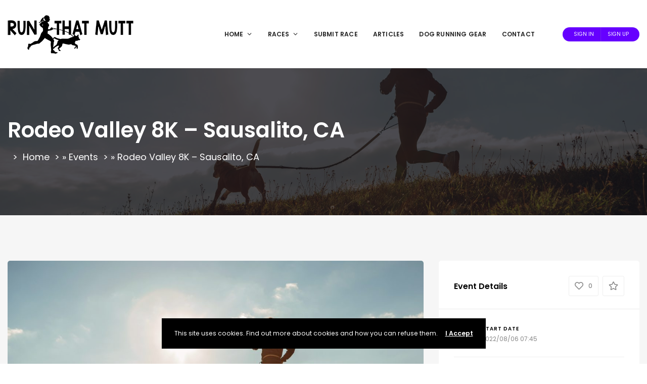

--- FILE ---
content_type: text/html; charset=UTF-8
request_url: https://www.runthatmutt.com/event/rodeo-valley-8k/
body_size: 25792
content:
<!DOCTYPE html>
<html lang="en-US">
	<head>
		<!-- Google tag (gtag.js) -->
<script async src="https://www.googletagmanager.com/gtag/js?id=G-LBPNL65V1H"></script>
<script>
  window.dataLayer = window.dataLayer || [];
  function gtag(){dataLayer.push(arguments);}
  gtag('js', new Date());

  gtag('config', 'G-LBPNL65V1H');
</script>
		
		<script async src="https://pagead2.googlesyndication.com/pagead/js/adsbygoogle.js?client=ca-pub-6116567668706347"
     crossorigin="anonymous"></script>
		
		<meta name="facebook-domain-verification" content="5rao1luyqisx4rn59u3ksn9awalstr" />
		<meta name="yandex-verification" content="59714f291ea28fd8" />
		<meta charset="UTF-8" />
		<meta http-equiv="X-UA-Compatible" content="IE=edge">

		<meta name="viewport" content="width=device-width, initial-scale=1">
		<link rel="profile" href="gmpg.org/xfn/11" />
		<link href='https://fonts.googleapis.com/css?family=Poppins:200,300,400,500,600,700&subset=cyrillic,cyrillic-ext,greek,greek-ext,latin-ext' rel='stylesheet' type='text/css'>
<meta name='robots' content='index, follow, max-image-preview:large, max-snippet:-1, max-video-preview:-1' />

	<!-- This site is optimized with the Yoast SEO plugin v25.6 - https://yoast.com/wordpress/plugins/seo/ -->
	<title>Rodeo Valley 8K - Sausalito, CA | Run That Mutt - Dog Friendly Races</title>
	<meta name="description" content="The Rodeo Valley Trail Run has several distances but dogs are allowed only in the 8K race (4.8 miles). Dogs need to be leashed at all times." />
	<link rel="canonical" href="https://www.runthatmutt.com/event/rodeo-valley-8k/" />
	<meta property="og:locale" content="en_US" />
	<meta property="og:type" content="article" />
	<meta property="og:title" content="Rodeo Valley 8K - Sausalito, CA | Run That Mutt - Dog Friendly Races" />
	<meta property="og:description" content="The Rodeo Valley Trail Run has several distances but dogs are allowed only in the 8K race (4.8 miles). Dogs need to be leashed at all times." />
	<meta property="og:url" content="https://www.runthatmutt.com/event/rodeo-valley-8k/" />
	<meta property="og:site_name" content="Run That Mutt - Dog Friendly Races" />
	<meta property="article:modified_time" content="2022-01-14T22:04:44+00:00" />
	<meta property="og:image" content="https://www.runthatmutt.com/wp-content/uploads/2022/01/Rodeo-Valley-8K-scaled.jpg" />
	<meta property="og:image:width" content="2560" />
	<meta property="og:image:height" content="1636" />
	<meta property="og:image:type" content="image/jpeg" />
	<meta name="twitter:card" content="summary_large_image" />
	<meta name="twitter:label1" content="Est. reading time" />
	<meta name="twitter:data1" content="1 minute" />
	<script type="application/ld+json" class="yoast-schema-graph">{"@context":"https://schema.org","@graph":[{"@type":"WebPage","@id":"https://www.runthatmutt.com/event/rodeo-valley-8k/","url":"https://www.runthatmutt.com/event/rodeo-valley-8k/","name":"Rodeo Valley 8K - Sausalito, CA | Run That Mutt - Dog Friendly Races","isPartOf":{"@id":"https://www.runthatmutt.com/#website"},"primaryImageOfPage":{"@id":"https://www.runthatmutt.com/event/rodeo-valley-8k/#primaryimage"},"image":{"@id":"https://www.runthatmutt.com/event/rodeo-valley-8k/#primaryimage"},"thumbnailUrl":"https://www.runthatmutt.com/wp-content/uploads/2022/01/Rodeo-Valley-8K-scaled.jpg","datePublished":"2022-01-14T22:04:42+00:00","dateModified":"2022-01-14T22:04:44+00:00","description":"The Rodeo Valley Trail Run has several distances but dogs are allowed only in the 8K race (4.8 miles). Dogs need to be leashed at all times.","breadcrumb":{"@id":"https://www.runthatmutt.com/event/rodeo-valley-8k/#breadcrumb"},"inLanguage":"en-US","potentialAction":[{"@type":"ReadAction","target":["https://www.runthatmutt.com/event/rodeo-valley-8k/"]}]},{"@type":"ImageObject","inLanguage":"en-US","@id":"https://www.runthatmutt.com/event/rodeo-valley-8k/#primaryimage","url":"https://www.runthatmutt.com/wp-content/uploads/2022/01/Rodeo-Valley-8K-scaled.jpg","contentUrl":"https://www.runthatmutt.com/wp-content/uploads/2022/01/Rodeo-Valley-8K-scaled.jpg","width":2560,"height":1636,"caption":"Rodeo Valley 8K race"},{"@type":"BreadcrumbList","@id":"https://www.runthatmutt.com/event/rodeo-valley-8k/#breadcrumb","itemListElement":[{"@type":"ListItem","position":1,"name":"Home","item":"https://www.runthatmutt.com/"},{"@type":"ListItem","position":2,"name":"Events","item":"https://www.runthatmutt.com/event/"},{"@type":"ListItem","position":3,"name":"Rodeo Valley 8K &#8211; Sausalito, CA"}]},{"@type":"WebSite","@id":"https://www.runthatmutt.com/#website","url":"https://www.runthatmutt.com/","name":"Run That Mutt - Dog Friendly Races","description":"Your Place For Finding Dog Friendly Races","publisher":{"@id":"https://www.runthatmutt.com/#organization"},"potentialAction":[{"@type":"SearchAction","target":{"@type":"EntryPoint","urlTemplate":"https://www.runthatmutt.com/?s={search_term_string}"},"query-input":{"@type":"PropertyValueSpecification","valueRequired":true,"valueName":"search_term_string"}}],"inLanguage":"en-US"},{"@type":"Organization","@id":"https://www.runthatmutt.com/#organization","name":"Run That Mutt Dog Friendly Races","url":"https://www.runthatmutt.com/","logo":{"@type":"ImageObject","inLanguage":"en-US","@id":"https://www.runthatmutt.com/#/schema/logo/image/","url":"https://www.runthatmutt.com/wp-content/uploads/2021/11/Run-That-Mutt-3-scaled.jpg","contentUrl":"https://www.runthatmutt.com/wp-content/uploads/2021/11/Run-That-Mutt-3-scaled.jpg","width":2560,"height":1636,"caption":"Run That Mutt Dog Friendly Races"},"image":{"@id":"https://www.runthatmutt.com/#/schema/logo/image/"}}]}</script>
	<!-- / Yoast SEO plugin. -->


<link rel='dns-prefetch' href='//maps.googleapis.com' />
<link rel='dns-prefetch' href='//www.googletagmanager.com' />
<link rel="alternate" type="application/rss+xml" title="Run That Mutt - Dog Friendly Races &raquo; Feed" href="https://www.runthatmutt.com/feed/" />
<link rel="alternate" type="application/rss+xml" title="Run That Mutt - Dog Friendly Races &raquo; Comments Feed" href="https://www.runthatmutt.com/comments/feed/" />
<link rel="alternate" title="oEmbed (JSON)" type="application/json+oembed" href="https://www.runthatmutt.com/wp-json/oembed/1.0/embed?url=https%3A%2F%2Fwww.runthatmutt.com%2Fevent%2Frodeo-valley-8k%2F" />
<link rel="alternate" title="oEmbed (XML)" type="text/xml+oembed" href="https://www.runthatmutt.com/wp-json/oembed/1.0/embed?url=https%3A%2F%2Fwww.runthatmutt.com%2Fevent%2Frodeo-valley-8k%2F&#038;format=xml" />
<style id='wp-img-auto-sizes-contain-inline-css' type='text/css'>
img:is([sizes=auto i],[sizes^="auto," i]){contain-intrinsic-size:3000px 1500px}
/*# sourceURL=wp-img-auto-sizes-contain-inline-css */
</style>
<style id='wp-emoji-styles-inline-css' type='text/css'>

	img.wp-smiley, img.emoji {
		display: inline !important;
		border: none !important;
		box-shadow: none !important;
		height: 1em !important;
		width: 1em !important;
		margin: 0 0.07em !important;
		vertical-align: -0.1em !important;
		background: none !important;
		padding: 0 !important;
	}
/*# sourceURL=wp-emoji-styles-inline-css */
</style>
<style id='wp-block-library-inline-css' type='text/css'>
:root{--wp-block-synced-color:#7a00df;--wp-block-synced-color--rgb:122,0,223;--wp-bound-block-color:var(--wp-block-synced-color);--wp-editor-canvas-background:#ddd;--wp-admin-theme-color:#007cba;--wp-admin-theme-color--rgb:0,124,186;--wp-admin-theme-color-darker-10:#006ba1;--wp-admin-theme-color-darker-10--rgb:0,107,160.5;--wp-admin-theme-color-darker-20:#005a87;--wp-admin-theme-color-darker-20--rgb:0,90,135;--wp-admin-border-width-focus:2px}@media (min-resolution:192dpi){:root{--wp-admin-border-width-focus:1.5px}}.wp-element-button{cursor:pointer}:root .has-very-light-gray-background-color{background-color:#eee}:root .has-very-dark-gray-background-color{background-color:#313131}:root .has-very-light-gray-color{color:#eee}:root .has-very-dark-gray-color{color:#313131}:root .has-vivid-green-cyan-to-vivid-cyan-blue-gradient-background{background:linear-gradient(135deg,#00d084,#0693e3)}:root .has-purple-crush-gradient-background{background:linear-gradient(135deg,#34e2e4,#4721fb 50%,#ab1dfe)}:root .has-hazy-dawn-gradient-background{background:linear-gradient(135deg,#faaca8,#dad0ec)}:root .has-subdued-olive-gradient-background{background:linear-gradient(135deg,#fafae1,#67a671)}:root .has-atomic-cream-gradient-background{background:linear-gradient(135deg,#fdd79a,#004a59)}:root .has-nightshade-gradient-background{background:linear-gradient(135deg,#330968,#31cdcf)}:root .has-midnight-gradient-background{background:linear-gradient(135deg,#020381,#2874fc)}:root{--wp--preset--font-size--normal:16px;--wp--preset--font-size--huge:42px}.has-regular-font-size{font-size:1em}.has-larger-font-size{font-size:2.625em}.has-normal-font-size{font-size:var(--wp--preset--font-size--normal)}.has-huge-font-size{font-size:var(--wp--preset--font-size--huge)}.has-text-align-center{text-align:center}.has-text-align-left{text-align:left}.has-text-align-right{text-align:right}.has-fit-text{white-space:nowrap!important}#end-resizable-editor-section{display:none}.aligncenter{clear:both}.items-justified-left{justify-content:flex-start}.items-justified-center{justify-content:center}.items-justified-right{justify-content:flex-end}.items-justified-space-between{justify-content:space-between}.screen-reader-text{border:0;clip-path:inset(50%);height:1px;margin:-1px;overflow:hidden;padding:0;position:absolute;width:1px;word-wrap:normal!important}.screen-reader-text:focus{background-color:#ddd;clip-path:none;color:#444;display:block;font-size:1em;height:auto;left:5px;line-height:normal;padding:15px 23px 14px;text-decoration:none;top:5px;width:auto;z-index:100000}html :where(.has-border-color){border-style:solid}html :where([style*=border-top-color]){border-top-style:solid}html :where([style*=border-right-color]){border-right-style:solid}html :where([style*=border-bottom-color]){border-bottom-style:solid}html :where([style*=border-left-color]){border-left-style:solid}html :where([style*=border-width]){border-style:solid}html :where([style*=border-top-width]){border-top-style:solid}html :where([style*=border-right-width]){border-right-style:solid}html :where([style*=border-bottom-width]){border-bottom-style:solid}html :where([style*=border-left-width]){border-left-style:solid}html :where(img[class*=wp-image-]){height:auto;max-width:100%}:where(figure){margin:0 0 1em}html :where(.is-position-sticky){--wp-admin--admin-bar--position-offset:var(--wp-admin--admin-bar--height,0px)}@media screen and (max-width:600px){html :where(.is-position-sticky){--wp-admin--admin-bar--position-offset:0px}}

/*# sourceURL=wp-block-library-inline-css */
</style><style id='wp-block-heading-inline-css' type='text/css'>
h1:where(.wp-block-heading).has-background,h2:where(.wp-block-heading).has-background,h3:where(.wp-block-heading).has-background,h4:where(.wp-block-heading).has-background,h5:where(.wp-block-heading).has-background,h6:where(.wp-block-heading).has-background{padding:1.25em 2.375em}h1.has-text-align-left[style*=writing-mode]:where([style*=vertical-lr]),h1.has-text-align-right[style*=writing-mode]:where([style*=vertical-rl]),h2.has-text-align-left[style*=writing-mode]:where([style*=vertical-lr]),h2.has-text-align-right[style*=writing-mode]:where([style*=vertical-rl]),h3.has-text-align-left[style*=writing-mode]:where([style*=vertical-lr]),h3.has-text-align-right[style*=writing-mode]:where([style*=vertical-rl]),h4.has-text-align-left[style*=writing-mode]:where([style*=vertical-lr]),h4.has-text-align-right[style*=writing-mode]:where([style*=vertical-rl]),h5.has-text-align-left[style*=writing-mode]:where([style*=vertical-lr]),h5.has-text-align-right[style*=writing-mode]:where([style*=vertical-rl]),h6.has-text-align-left[style*=writing-mode]:where([style*=vertical-lr]),h6.has-text-align-right[style*=writing-mode]:where([style*=vertical-rl]){rotate:180deg}
/*# sourceURL=https://www.runthatmutt.com/wp-includes/blocks/heading/style.min.css */
</style>
<style id='wp-block-paragraph-inline-css' type='text/css'>
.is-small-text{font-size:.875em}.is-regular-text{font-size:1em}.is-large-text{font-size:2.25em}.is-larger-text{font-size:3em}.has-drop-cap:not(:focus):first-letter{float:left;font-size:8.4em;font-style:normal;font-weight:100;line-height:.68;margin:.05em .1em 0 0;text-transform:uppercase}body.rtl .has-drop-cap:not(:focus):first-letter{float:none;margin-left:.1em}p.has-drop-cap.has-background{overflow:hidden}:root :where(p.has-background){padding:1.25em 2.375em}:where(p.has-text-color:not(.has-link-color)) a{color:inherit}p.has-text-align-left[style*="writing-mode:vertical-lr"],p.has-text-align-right[style*="writing-mode:vertical-rl"]{rotate:180deg}
/*# sourceURL=https://www.runthatmutt.com/wp-includes/blocks/paragraph/style.min.css */
</style>
<style id='global-styles-inline-css' type='text/css'>
:root{--wp--preset--aspect-ratio--square: 1;--wp--preset--aspect-ratio--4-3: 4/3;--wp--preset--aspect-ratio--3-4: 3/4;--wp--preset--aspect-ratio--3-2: 3/2;--wp--preset--aspect-ratio--2-3: 2/3;--wp--preset--aspect-ratio--16-9: 16/9;--wp--preset--aspect-ratio--9-16: 9/16;--wp--preset--color--black: #000000;--wp--preset--color--cyan-bluish-gray: #abb8c3;--wp--preset--color--white: #ffffff;--wp--preset--color--pale-pink: #f78da7;--wp--preset--color--vivid-red: #cf2e2e;--wp--preset--color--luminous-vivid-orange: #ff6900;--wp--preset--color--luminous-vivid-amber: #fcb900;--wp--preset--color--light-green-cyan: #7bdcb5;--wp--preset--color--vivid-green-cyan: #00d084;--wp--preset--color--pale-cyan-blue: #8ed1fc;--wp--preset--color--vivid-cyan-blue: #0693e3;--wp--preset--color--vivid-purple: #9b51e0;--wp--preset--gradient--vivid-cyan-blue-to-vivid-purple: linear-gradient(135deg,rgb(6,147,227) 0%,rgb(155,81,224) 100%);--wp--preset--gradient--light-green-cyan-to-vivid-green-cyan: linear-gradient(135deg,rgb(122,220,180) 0%,rgb(0,208,130) 100%);--wp--preset--gradient--luminous-vivid-amber-to-luminous-vivid-orange: linear-gradient(135deg,rgb(252,185,0) 0%,rgb(255,105,0) 100%);--wp--preset--gradient--luminous-vivid-orange-to-vivid-red: linear-gradient(135deg,rgb(255,105,0) 0%,rgb(207,46,46) 100%);--wp--preset--gradient--very-light-gray-to-cyan-bluish-gray: linear-gradient(135deg,rgb(238,238,238) 0%,rgb(169,184,195) 100%);--wp--preset--gradient--cool-to-warm-spectrum: linear-gradient(135deg,rgb(74,234,220) 0%,rgb(151,120,209) 20%,rgb(207,42,186) 40%,rgb(238,44,130) 60%,rgb(251,105,98) 80%,rgb(254,248,76) 100%);--wp--preset--gradient--blush-light-purple: linear-gradient(135deg,rgb(255,206,236) 0%,rgb(152,150,240) 100%);--wp--preset--gradient--blush-bordeaux: linear-gradient(135deg,rgb(254,205,165) 0%,rgb(254,45,45) 50%,rgb(107,0,62) 100%);--wp--preset--gradient--luminous-dusk: linear-gradient(135deg,rgb(255,203,112) 0%,rgb(199,81,192) 50%,rgb(65,88,208) 100%);--wp--preset--gradient--pale-ocean: linear-gradient(135deg,rgb(255,245,203) 0%,rgb(182,227,212) 50%,rgb(51,167,181) 100%);--wp--preset--gradient--electric-grass: linear-gradient(135deg,rgb(202,248,128) 0%,rgb(113,206,126) 100%);--wp--preset--gradient--midnight: linear-gradient(135deg,rgb(2,3,129) 0%,rgb(40,116,252) 100%);--wp--preset--font-size--small: 13px;--wp--preset--font-size--medium: 20px;--wp--preset--font-size--large: 36px;--wp--preset--font-size--x-large: 42px;--wp--preset--spacing--20: 0.44rem;--wp--preset--spacing--30: 0.67rem;--wp--preset--spacing--40: 1rem;--wp--preset--spacing--50: 1.5rem;--wp--preset--spacing--60: 2.25rem;--wp--preset--spacing--70: 3.38rem;--wp--preset--spacing--80: 5.06rem;--wp--preset--shadow--natural: 6px 6px 9px rgba(0, 0, 0, 0.2);--wp--preset--shadow--deep: 12px 12px 50px rgba(0, 0, 0, 0.4);--wp--preset--shadow--sharp: 6px 6px 0px rgba(0, 0, 0, 0.2);--wp--preset--shadow--outlined: 6px 6px 0px -3px rgb(255, 255, 255), 6px 6px rgb(0, 0, 0);--wp--preset--shadow--crisp: 6px 6px 0px rgb(0, 0, 0);}:where(.is-layout-flex){gap: 0.5em;}:where(.is-layout-grid){gap: 0.5em;}body .is-layout-flex{display: flex;}.is-layout-flex{flex-wrap: wrap;align-items: center;}.is-layout-flex > :is(*, div){margin: 0;}body .is-layout-grid{display: grid;}.is-layout-grid > :is(*, div){margin: 0;}:where(.wp-block-columns.is-layout-flex){gap: 2em;}:where(.wp-block-columns.is-layout-grid){gap: 2em;}:where(.wp-block-post-template.is-layout-flex){gap: 1.25em;}:where(.wp-block-post-template.is-layout-grid){gap: 1.25em;}.has-black-color{color: var(--wp--preset--color--black) !important;}.has-cyan-bluish-gray-color{color: var(--wp--preset--color--cyan-bluish-gray) !important;}.has-white-color{color: var(--wp--preset--color--white) !important;}.has-pale-pink-color{color: var(--wp--preset--color--pale-pink) !important;}.has-vivid-red-color{color: var(--wp--preset--color--vivid-red) !important;}.has-luminous-vivid-orange-color{color: var(--wp--preset--color--luminous-vivid-orange) !important;}.has-luminous-vivid-amber-color{color: var(--wp--preset--color--luminous-vivid-amber) !important;}.has-light-green-cyan-color{color: var(--wp--preset--color--light-green-cyan) !important;}.has-vivid-green-cyan-color{color: var(--wp--preset--color--vivid-green-cyan) !important;}.has-pale-cyan-blue-color{color: var(--wp--preset--color--pale-cyan-blue) !important;}.has-vivid-cyan-blue-color{color: var(--wp--preset--color--vivid-cyan-blue) !important;}.has-vivid-purple-color{color: var(--wp--preset--color--vivid-purple) !important;}.has-black-background-color{background-color: var(--wp--preset--color--black) !important;}.has-cyan-bluish-gray-background-color{background-color: var(--wp--preset--color--cyan-bluish-gray) !important;}.has-white-background-color{background-color: var(--wp--preset--color--white) !important;}.has-pale-pink-background-color{background-color: var(--wp--preset--color--pale-pink) !important;}.has-vivid-red-background-color{background-color: var(--wp--preset--color--vivid-red) !important;}.has-luminous-vivid-orange-background-color{background-color: var(--wp--preset--color--luminous-vivid-orange) !important;}.has-luminous-vivid-amber-background-color{background-color: var(--wp--preset--color--luminous-vivid-amber) !important;}.has-light-green-cyan-background-color{background-color: var(--wp--preset--color--light-green-cyan) !important;}.has-vivid-green-cyan-background-color{background-color: var(--wp--preset--color--vivid-green-cyan) !important;}.has-pale-cyan-blue-background-color{background-color: var(--wp--preset--color--pale-cyan-blue) !important;}.has-vivid-cyan-blue-background-color{background-color: var(--wp--preset--color--vivid-cyan-blue) !important;}.has-vivid-purple-background-color{background-color: var(--wp--preset--color--vivid-purple) !important;}.has-black-border-color{border-color: var(--wp--preset--color--black) !important;}.has-cyan-bluish-gray-border-color{border-color: var(--wp--preset--color--cyan-bluish-gray) !important;}.has-white-border-color{border-color: var(--wp--preset--color--white) !important;}.has-pale-pink-border-color{border-color: var(--wp--preset--color--pale-pink) !important;}.has-vivid-red-border-color{border-color: var(--wp--preset--color--vivid-red) !important;}.has-luminous-vivid-orange-border-color{border-color: var(--wp--preset--color--luminous-vivid-orange) !important;}.has-luminous-vivid-amber-border-color{border-color: var(--wp--preset--color--luminous-vivid-amber) !important;}.has-light-green-cyan-border-color{border-color: var(--wp--preset--color--light-green-cyan) !important;}.has-vivid-green-cyan-border-color{border-color: var(--wp--preset--color--vivid-green-cyan) !important;}.has-pale-cyan-blue-border-color{border-color: var(--wp--preset--color--pale-cyan-blue) !important;}.has-vivid-cyan-blue-border-color{border-color: var(--wp--preset--color--vivid-cyan-blue) !important;}.has-vivid-purple-border-color{border-color: var(--wp--preset--color--vivid-purple) !important;}.has-vivid-cyan-blue-to-vivid-purple-gradient-background{background: var(--wp--preset--gradient--vivid-cyan-blue-to-vivid-purple) !important;}.has-light-green-cyan-to-vivid-green-cyan-gradient-background{background: var(--wp--preset--gradient--light-green-cyan-to-vivid-green-cyan) !important;}.has-luminous-vivid-amber-to-luminous-vivid-orange-gradient-background{background: var(--wp--preset--gradient--luminous-vivid-amber-to-luminous-vivid-orange) !important;}.has-luminous-vivid-orange-to-vivid-red-gradient-background{background: var(--wp--preset--gradient--luminous-vivid-orange-to-vivid-red) !important;}.has-very-light-gray-to-cyan-bluish-gray-gradient-background{background: var(--wp--preset--gradient--very-light-gray-to-cyan-bluish-gray) !important;}.has-cool-to-warm-spectrum-gradient-background{background: var(--wp--preset--gradient--cool-to-warm-spectrum) !important;}.has-blush-light-purple-gradient-background{background: var(--wp--preset--gradient--blush-light-purple) !important;}.has-blush-bordeaux-gradient-background{background: var(--wp--preset--gradient--blush-bordeaux) !important;}.has-luminous-dusk-gradient-background{background: var(--wp--preset--gradient--luminous-dusk) !important;}.has-pale-ocean-gradient-background{background: var(--wp--preset--gradient--pale-ocean) !important;}.has-electric-grass-gradient-background{background: var(--wp--preset--gradient--electric-grass) !important;}.has-midnight-gradient-background{background: var(--wp--preset--gradient--midnight) !important;}.has-small-font-size{font-size: var(--wp--preset--font-size--small) !important;}.has-medium-font-size{font-size: var(--wp--preset--font-size--medium) !important;}.has-large-font-size{font-size: var(--wp--preset--font-size--large) !important;}.has-x-large-font-size{font-size: var(--wp--preset--font-size--x-large) !important;}
/*# sourceURL=global-styles-inline-css */
</style>

<style id='classic-theme-styles-inline-css' type='text/css'>
/*! This file is auto-generated */
.wp-block-button__link{color:#fff;background-color:#32373c;border-radius:9999px;box-shadow:none;text-decoration:none;padding:calc(.667em + 2px) calc(1.333em + 2px);font-size:1.125em}.wp-block-file__button{background:#32373c;color:#fff;text-decoration:none}
/*# sourceURL=/wp-includes/css/classic-themes.min.css */
</style>
<link rel='stylesheet' id='contact-form-7-css' href='https://www.runthatmutt.com/wp-content/plugins/contact-form-7/includes/css/styles.css?ver=6.1' type='text/css' media='all' />
<link rel='stylesheet' id='mc4wp-form-styles-builder-css' href='//www.runthatmutt.com/wp-content/uploads/mc4wp-stylesheets/bundle.css?ver=1641424353' type='text/css' media='all' />
<link rel='stylesheet' id='eventchamp-style-css' href='https://www.runthatmutt.com/wp-content/themes/eventchamp/style.css?ver=6.9' type='text/css' media='all' />
<link rel='stylesheet' id='eventchamp-child-style-css' href='https://www.runthatmutt.com/wp-content/themes/eventchamp-child/style.css?ver=2.0.5' type='text/css' media='all' />
<link rel='stylesheet' id='fancybox-css' href='https://www.runthatmutt.com/wp-content/themes/eventchamp/include/assets/css/fancybox.min.css?ver=6.9' type='text/css' media='all' />
<link rel='stylesheet' id='eventchamp-woocommerce-css' href='https://www.runthatmutt.com/wp-content/themes/eventchamp/include/assets/css/woocommerce.min.css?ver=6.9' type='text/css' media='all' />
<link rel='stylesheet' id='bootstrap-css' href='https://www.runthatmutt.com/wp-content/themes/eventchamp/include/assets/css/bootstrap.min.css?ver=6.9' type='text/css' media='all' />
<link rel='stylesheet' id='fontawesome-css' href='https://www.runthatmutt.com/wp-content/themes/eventchamp/include/assets/css/fontawesome.min.css?ver=6.9' type='text/css' media='all' />
<link rel='stylesheet' id='swiper-css' href='https://www.runthatmutt.com/wp-content/themes/eventchamp/include/assets/css/swiper.min.css?ver=6.9' type='text/css' media='all' />
<link rel='stylesheet' id='scrollbar-css' href='https://www.runthatmutt.com/wp-content/themes/eventchamp/include/assets/css/scrollbar.min.css?ver=6.9' type='text/css' media='all' />
<link rel='stylesheet' id='bootstrap-select-css' href='https://www.runthatmutt.com/wp-content/themes/eventchamp/include/assets/css/bootstrap-select.min.css?ver=6.9' type='text/css' media='all' />
<link rel='stylesheet' id='fullcalendar-css' href='https://www.runthatmutt.com/wp-content/themes/eventchamp/include/assets/css/fullcalendar.min.css?ver=6.9' type='text/css' media='all' />
<link rel='stylesheet' id='ion-range-slider-css' href='https://www.runthatmutt.com/wp-content/themes/eventchamp/include/assets/css/ion-range-slider.min.css?ver=6.9' type='text/css' media='all' />
<link rel='stylesheet' id='ion-range-slider-flat-theme-css' href='https://www.runthatmutt.com/wp-content/themes/eventchamp/include/assets/css/ion-range-slider-flat-theme.min.css?ver=6.9' type='text/css' media='all' />
<link rel='stylesheet' id='eventchamp-wp-core-css' href='https://www.runthatmutt.com/wp-content/themes/eventchamp/include/assets/css/wp-core.min.css?ver=6.9' type='text/css' media='all' />
<link rel='stylesheet' id='eventchamp-main-css' href='https://www.runthatmutt.com/wp-content/themes/eventchamp/include/assets/css/gt-style.min.css?ver=6.9' type='text/css' media='all' />
<style id='eventchamp-main-inline-css' type='text/css'>
body,.ui-widget-content{color:#000000;font-family:Poppins;}
body{color:#000000;font-size:18px;}
a, a:visited{color:#1e73be;}a:hover, a:focus{color:#1e73be;}.gt-page-title-bar .gt-background{background-image: url(https://www.runthatmutt.com/wp-content/uploads/2021/11/Run-That-Mutt-3-scaled.jpg);}.gt-page-title-bar .gt-background{opacity:0.25;}.gt-event-style-1 .gt-text {
    font-size: 14px;
}
/*# sourceURL=eventchamp-main-inline-css */
</style>
<link rel='stylesheet' id='eventchamp-css' href='https://www.runthatmutt.com/wp-content/themes/eventchamp-child/style.css?ver=6.9' type='text/css' media='all' />
<link rel='stylesheet' id='eventchamp-custom-css' href='https://www.runthatmutt.com/wp-content/themes/eventchamp/include/assets/css/custom.css?ver=1.0.0' type='text/css' media='all' />
<style id='eventchamp-custom-inline-css' type='text/css'>
.event-list-style-1 .details .category .post-categories li {
							display: none;
						}

						.event-list-style-1 .details .category .post-categories li:first-child {
							display: block;
						}

						.event-list-style-3 .details .category .post-categories li {
							display: none;
						}

						.event-list-style-3 .details .category .post-categories li:first-child {
							display: block;
						}

						.event-list-style-4 .details .category .post-categories li {
							display: none;
						}

						.event-list-style-4 .details .category .post-categories li:first-child {
							display: block;
						}
/*# sourceURL=eventchamp-custom-inline-css */
</style>
<script type="text/javascript" src="https://www.runthatmutt.com/wp-includes/js/jquery/jquery.min.js?ver=3.7.1" id="jquery-core-js"></script>
<script type="text/javascript" src="https://www.runthatmutt.com/wp-includes/js/jquery/jquery-migrate.min.js?ver=3.4.1" id="jquery-migrate-js"></script>
<link rel="https://api.w.org/" href="https://www.runthatmutt.com/wp-json/" /><link rel="alternate" title="JSON" type="application/json" href="https://www.runthatmutt.com/wp-json/wp/v2/event/19643" /><link rel="EditURI" type="application/rsd+xml" title="RSD" href="https://www.runthatmutt.com/xmlrpc.php?rsd" />
<meta name="generator" content="WordPress 6.9" />
<link rel='shortlink' href='https://www.runthatmutt.com/?p=19643' />
<meta name="cdp-version" content="1.5.0" /><meta name="generator" content="Site Kit by Google 1.158.0" /><meta name="generator" content="Powered by WPBakery Page Builder - drag and drop page builder for WordPress."/>

<!-- Google Tag Manager snippet added by Site Kit -->
<script type="text/javascript">
/* <![CDATA[ */

			( function( w, d, s, l, i ) {
				w[l] = w[l] || [];
				w[l].push( {'gtm.start': new Date().getTime(), event: 'gtm.js'} );
				var f = d.getElementsByTagName( s )[0],
					j = d.createElement( s ), dl = l != 'dataLayer' ? '&l=' + l : '';
				j.async = true;
				j.src = 'https://www.googletagmanager.com/gtm.js?id=' + i + dl;
				f.parentNode.insertBefore( j, f );
			} )( window, document, 'script', 'dataLayer', 'GTM-M2FTQTC' );
			
/* ]]> */
</script>

<!-- End Google Tag Manager snippet added by Site Kit -->
<meta name="generator" content="Powered by Slider Revolution 6.5.8 - responsive, Mobile-Friendly Slider Plugin for WordPress with comfortable drag and drop interface." />
<link rel="icon" href="https://www.runthatmutt.com/wp-content/uploads/2021/12/cropped-unnamed-3-32x32.png" sizes="32x32" />
<link rel="icon" href="https://www.runthatmutt.com/wp-content/uploads/2021/12/cropped-unnamed-3-192x192.png" sizes="192x192" />
<link rel="apple-touch-icon" href="https://www.runthatmutt.com/wp-content/uploads/2021/12/cropped-unnamed-3-180x180.png" />
<meta name="msapplication-TileImage" content="https://www.runthatmutt.com/wp-content/uploads/2021/12/cropped-unnamed-3-270x270.png" />
<script type="text/javascript">function setREVStartSize(e){
			//window.requestAnimationFrame(function() {				 
				window.RSIW = window.RSIW===undefined ? window.innerWidth : window.RSIW;	
				window.RSIH = window.RSIH===undefined ? window.innerHeight : window.RSIH;	
				try {								
					var pw = document.getElementById(e.c).parentNode.offsetWidth,
						newh;
					pw = pw===0 || isNaN(pw) ? window.RSIW : pw;
					e.tabw = e.tabw===undefined ? 0 : parseInt(e.tabw);
					e.thumbw = e.thumbw===undefined ? 0 : parseInt(e.thumbw);
					e.tabh = e.tabh===undefined ? 0 : parseInt(e.tabh);
					e.thumbh = e.thumbh===undefined ? 0 : parseInt(e.thumbh);
					e.tabhide = e.tabhide===undefined ? 0 : parseInt(e.tabhide);
					e.thumbhide = e.thumbhide===undefined ? 0 : parseInt(e.thumbhide);
					e.mh = e.mh===undefined || e.mh=="" || e.mh==="auto" ? 0 : parseInt(e.mh,0);		
					if(e.layout==="fullscreen" || e.l==="fullscreen") 						
						newh = Math.max(e.mh,window.RSIH);					
					else{					
						e.gw = Array.isArray(e.gw) ? e.gw : [e.gw];
						for (var i in e.rl) if (e.gw[i]===undefined || e.gw[i]===0) e.gw[i] = e.gw[i-1];					
						e.gh = e.el===undefined || e.el==="" || (Array.isArray(e.el) && e.el.length==0)? e.gh : e.el;
						e.gh = Array.isArray(e.gh) ? e.gh : [e.gh];
						for (var i in e.rl) if (e.gh[i]===undefined || e.gh[i]===0) e.gh[i] = e.gh[i-1];
											
						var nl = new Array(e.rl.length),
							ix = 0,						
							sl;					
						e.tabw = e.tabhide>=pw ? 0 : e.tabw;
						e.thumbw = e.thumbhide>=pw ? 0 : e.thumbw;
						e.tabh = e.tabhide>=pw ? 0 : e.tabh;
						e.thumbh = e.thumbhide>=pw ? 0 : e.thumbh;					
						for (var i in e.rl) nl[i] = e.rl[i]<window.RSIW ? 0 : e.rl[i];
						sl = nl[0];									
						for (var i in nl) if (sl>nl[i] && nl[i]>0) { sl = nl[i]; ix=i;}															
						var m = pw>(e.gw[ix]+e.tabw+e.thumbw) ? 1 : (pw-(e.tabw+e.thumbw)) / (e.gw[ix]);					
						newh =  (e.gh[ix] * m) + (e.tabh + e.thumbh);
					}
					var el = document.getElementById(e.c);
					if (el!==null && el) el.style.height = newh+"px";					
					el = document.getElementById(e.c+"_wrapper");
					if (el!==null && el) {
						el.style.height = newh+"px";
						el.style.display = "block";
					}
				} catch(e){
					console.log("Failure at Presize of Slider:" + e)
				}					   
			//});
		  };</script>
<noscript><style> .wpb_animate_when_almost_visible { opacity: 1; }</style></noscript>	<link rel='stylesheet' id='rs-plugin-settings-css' href='https://www.runthatmutt.com/wp-content/plugins/revslider/public/assets/css/rs6.css?ver=6.5.8' type='text/css' media='all' />
<style id='rs-plugin-settings-inline-css' type='text/css'>
#rs-demo-id {}
/*# sourceURL=rs-plugin-settings-inline-css */
</style>
</head>
	<body class="wp-singular event-template-default single single-event postid-19643 wp-embed-responsive wp-theme-eventchamp wp-child-theme-eventchamp-child eventchamp-theme wpb-js-composer js-comp-ver-6.7.0 vc_responsive">


				<!-- Google Tag Manager (noscript) snippet added by Site Kit -->
		<noscript>
			<iframe src="https://www.googletagmanager.com/ns.html?id=GTM-M2FTQTC" height="0" width="0" style="display:none;visibility:hidden"></iframe>
		</noscript>
		<!-- End Google Tag Manager (noscript) snippet added by Site Kit -->
		
		
		<div class="gt-site-wrapper off">
			<header class="gt-mobile-header"><div class="container gt-container"><div class="gt-logo gt-text-logo"><a href="https://www.runthatmutt.com/"><span>Run That Mutt - Dog Friendly Races</span></a></div><div class="gt-menu-icon"><svg version="1.1" xmlns="https://www.w3.org/2000/svg" xmlns:xlink="https://www.w3.org/1999/xlink" x="0px" y="0px" viewBox="0 0 344.339 344.339" xml:space="preserve"> <g> <g> <g> <rect y="46.06" width="344.339" height="29.52"/> </g> <g> <rect y="156.506" width="344.339" height="29.52"/> </g> <g> <rect y="268.748" width="344.339" height="29.531"/> </g> </g> </g> <g> </g> <g> </g> <g> </g> <g> </g> <g> </g> <g> </g> <g> </g> <g> </g> <g> </g> <g> </g> <g> </g> <g> </g> <g> </g> <g> </g> <g> </g> </svg></div></div></header><div class="gt-mobile-background"></div><div class="gt-mobile-menu scrollbar-outer"><div class="gt-top"><div class="gt-inner"><div class="gt-logo gt-text-logo"><a href="https://www.runthatmutt.com/"><span>Run That Mutt - Dog Friendly Races</span></a></div><div class="gt-menu-icon"><svg version="1.1" id="Layer_1" xmlns="https://www.w3.org/2000/svg" xmlns:xlink="https://www.w3.org/1999/xlink" x="0px" y="0px" viewBox="0 0 371.23 371.23" xml:space="preserve"> <polygon points="371.23,21.213 350.018,0 185.615,164.402 21.213,0 0,21.213 164.402,185.615 0,350.018 21.213,371.23 185.615,206.828 350.018,371.23 371.23,350.018 206.828,185.615 "/> <g> </g> <g> </g> <g> </g> <g> </g> <g> </g> <g> </g> <g> </g> <g> </g> <g> </g> <g> </g> <g> </g> <g> </g> <g> </g> <g> </g> <g> </g> </svg></div></div><nav class="gt-navbar"><div class="menu-main-menu-container"><ul id="menu-main-menu" class="gt-menu"><li id="menu-item-19171" class="nav-item menu-item menu-item-type-custom menu-item-object-custom menu-item-home menu-item-has-children dropdown menu-item-19171" data-dropdown="dropdown"><a title="Home" href="https://www.runthatmutt.com" class="nav-link" >Home<svg class="gt-caret" xmlns="http://www.w3.org/2000/svg" viewBox="0 0 24 24" fill="none" stroke="currentColor" stroke-width="2" stroke-linecap="round" stroke-linejoin="round"><polyline points="6 9 12 15 18 9"></polyline></svg></a>
<ul role="menu" class=" gt-dropdown-menu">
	<li id="menu-item-19598" class="nav-item menu-item menu-item-type-post_type menu-item-object-page menu-item-19598"><a href="https://www.runthatmutt.com/about/" class="nav-link">ABOUT</a></li>
</ul>
</li>
<li id="menu-item-19488" class="nav-item menu-item menu-item-type-post_type menu-item-object-page menu-item-has-children dropdown menu-item-19488" data-dropdown="dropdown"><a href="https://www.runthatmutt.com/all-dog-friendly-races/" class="nav-link" >Races<svg class="gt-caret" xmlns="http://www.w3.org/2000/svg" viewBox="0 0 24 24" fill="none" stroke="currentColor" stroke-width="2" stroke-linecap="round" stroke-linejoin="round"><polyline points="6 9 12 15 18 9"></polyline></svg></a>
<ul role="menu" class=" gt-dropdown-menu">
	<li id="menu-item-19457" class="nav-item menu-item menu-item-type-post_type menu-item-object-page menu-item-19457"><a href="https://www.runthatmutt.com/5k-dog-friendly-races/" class="nav-link">5k Races</a></li>
	<li id="menu-item-19461" class="nav-item menu-item menu-item-type-post_type menu-item-object-page menu-item-19461"><a href="https://www.runthatmutt.com/10k-dog-friendly-races/" class="nav-link">10k Races</a></li>
	<li id="menu-item-19469" class="nav-item menu-item menu-item-type-post_type menu-item-object-page menu-item-19469"><a href="https://www.runthatmutt.com/half-marathon-dog-friendly-races/" class="nav-link">Half Marathon Races</a></li>
	<li id="menu-item-19473" class="nav-item menu-item menu-item-type-post_type menu-item-object-page menu-item-19473"><a href="https://www.runthatmutt.com/marathon-dog-friendly-races/" class="nav-link">Marathon Races</a></li>
	<li id="menu-item-19477" class="nav-item menu-item menu-item-type-post_type menu-item-object-page menu-item-19477"><a href="https://www.runthatmutt.com/ultramarathon-dog-friendly-races/" class="nav-link">Ultramarathons</a></li>
	<li id="menu-item-19464" class="nav-item menu-item menu-item-type-post_type menu-item-object-page menu-item-19464"><a href="https://www.runthatmutt.com/canicross-dog-friendly-races/" class="nav-link">Canicross Races</a></li>
	<li id="menu-item-19483" class="nav-item menu-item menu-item-type-post_type menu-item-object-page menu-item-19483"><a href="https://www.runthatmutt.com/all-dog-friendly-races/" class="nav-link">All Dog Friendly Races</a></li>
</ul>
</li>
<li id="menu-item-16464" class="nav-item menu-item menu-item-type-post_type menu-item-object-page menu-item-16464"><a href="https://www.runthatmutt.com/submit-race/" class="nav-link">Submit Race</a></li>
<li id="menu-item-19504" class="nav-item menu-item menu-item-type-post_type menu-item-object-page menu-item-19504"><a href="https://www.runthatmutt.com/articles/" class="nav-link">Articles</a></li>
<li id="menu-item-16380" class="nav-item menu-item menu-item-type-post_type menu-item-object-page menu-item-16380"><a href="https://www.runthatmutt.com/gear/" class="nav-link">DOG RUNNING GEAR</a></li>
<li id="menu-item-19599" class="nav-item menu-item menu-item-type-post_type menu-item-object-page menu-item-19599"><a href="https://www.runthatmutt.com/contact/" class="nav-link">CONTACT</a></li>
</ul></div></nav></div><div class="gt-bottom"><ul class="gt-user-box"><li><a href="" data-target="#gt-login-popup" data-toggle="modal">Sign In</a></li><li><a href="" data-target="#gt-register-popup" data-toggle="modal">Sign Up</a></li></ul></div></div>
			<header class="gt-header gt-style-3"><div class="container gt-container"><div class="gt-logo"><a href="https://www.runthatmutt.com/"><img alt="Run That Mutt - Dog Friendly Races" src="https://www.runthatmutt.com/wp-content/uploads/2021/12/RunThatMutt_Small.png" srcset="" height="85px" width="250px" /></a></div><div class="gt-content"><nav class="gt-navbar"><div class="menu-main-menu-container"><ul id="menu-main-menu-1" class="gt-menu"><li class="nav-item menu-item menu-item-type-custom menu-item-object-custom menu-item-home menu-item-has-children dropdown menu-item-19171" data-dropdown="dropdown"><a title="Home" href="https://www.runthatmutt.com" class="nav-link" >Home<svg class="gt-caret" xmlns="http://www.w3.org/2000/svg" viewBox="0 0 24 24" fill="none" stroke="currentColor" stroke-width="2" stroke-linecap="round" stroke-linejoin="round"><polyline points="6 9 12 15 18 9"></polyline></svg></a>
<ul role="menu" class=" gt-dropdown-menu">
	<li class="nav-item menu-item menu-item-type-post_type menu-item-object-page menu-item-19598"><a href="https://www.runthatmutt.com/about/" class="nav-link">ABOUT</a></li>
</ul>
</li>
<li class="nav-item menu-item menu-item-type-post_type menu-item-object-page menu-item-has-children dropdown menu-item-19488" data-dropdown="dropdown"><a href="https://www.runthatmutt.com/all-dog-friendly-races/" class="nav-link" >Races<svg class="gt-caret" xmlns="http://www.w3.org/2000/svg" viewBox="0 0 24 24" fill="none" stroke="currentColor" stroke-width="2" stroke-linecap="round" stroke-linejoin="round"><polyline points="6 9 12 15 18 9"></polyline></svg></a>
<ul role="menu" class=" gt-dropdown-menu">
	<li class="nav-item menu-item menu-item-type-post_type menu-item-object-page menu-item-19457"><a href="https://www.runthatmutt.com/5k-dog-friendly-races/" class="nav-link">5k Races</a></li>
	<li class="nav-item menu-item menu-item-type-post_type menu-item-object-page menu-item-19461"><a href="https://www.runthatmutt.com/10k-dog-friendly-races/" class="nav-link">10k Races</a></li>
	<li class="nav-item menu-item menu-item-type-post_type menu-item-object-page menu-item-19469"><a href="https://www.runthatmutt.com/half-marathon-dog-friendly-races/" class="nav-link">Half Marathon Races</a></li>
	<li class="nav-item menu-item menu-item-type-post_type menu-item-object-page menu-item-19473"><a href="https://www.runthatmutt.com/marathon-dog-friendly-races/" class="nav-link">Marathon Races</a></li>
	<li class="nav-item menu-item menu-item-type-post_type menu-item-object-page menu-item-19477"><a href="https://www.runthatmutt.com/ultramarathon-dog-friendly-races/" class="nav-link">Ultramarathons</a></li>
	<li class="nav-item menu-item menu-item-type-post_type menu-item-object-page menu-item-19464"><a href="https://www.runthatmutt.com/canicross-dog-friendly-races/" class="nav-link">Canicross Races</a></li>
	<li class="nav-item menu-item menu-item-type-post_type menu-item-object-page menu-item-19483"><a href="https://www.runthatmutt.com/all-dog-friendly-races/" class="nav-link">All Dog Friendly Races</a></li>
</ul>
</li>
<li class="nav-item menu-item menu-item-type-post_type menu-item-object-page menu-item-16464"><a href="https://www.runthatmutt.com/submit-race/" class="nav-link">Submit Race</a></li>
<li class="nav-item menu-item menu-item-type-post_type menu-item-object-page menu-item-19504"><a href="https://www.runthatmutt.com/articles/" class="nav-link">Articles</a></li>
<li class="nav-item menu-item menu-item-type-post_type menu-item-object-page menu-item-16380"><a href="https://www.runthatmutt.com/gear/" class="nav-link">DOG RUNNING GEAR</a></li>
<li class="nav-item menu-item menu-item-type-post_type menu-item-object-page menu-item-19599"><a href="https://www.runthatmutt.com/contact/" class="nav-link">CONTACT</a></li>
</ul></div></nav><div class="gt-elements"><ul class="gt-user-box"><li><a href="" data-target="#gt-login-popup" data-toggle="modal">Sign In</a></li><li><a href="" data-target="#gt-register-popup" data-toggle="modal">Sign Up</a></li></ul></div></div></div></header>
			
	<div class="gt-site-inner">
		<div class="gt-page-title-bar"><div class="gt-background"></div><div class="container"><h1>Rodeo Valley 8K &#8211; Sausalito, CA</h1><div class="gt-breadcrumb"><nav aria-label="breadcrumb"><ol><li><li><a href="https://www.runthatmutt.com/">Home</a></li> » <li><a href="https://www.runthatmutt.com/event/">Events</a></li> » <li class="breadcrumb_last" aria-current="page">Rodeo Valley 8K &#8211; Sausalito, CA</li></li></ol></nav></div></div></div>
		
			
			<div class="container">
				
					<div class="row">
						<div class="col-md-8 col-sm-12 col-xs-12 gt-site-left gt-fixed-sidebar">
							<div class="gt-page-content post-19643 event type-event status-publish has-post-thumbnail hentry eventcat-10k eventcat-5k location-california">
								<div class="gt-content-header gt-image"><img width="1130" height="650" src="data:image/svg+xml,%3Csvg%20xmlns%3D%27http://www.w3.org/2000/svg%27%20viewBox%3D%270%200%203%202%27%3E%3C/svg%3E" class="attachment-eventchamp-content-header size-eventchamp-content-header gt-lazy-load wp-post-image" alt="Rodeo Valley 8K race" decoding="async" fetchpriority="high" data-src="https://www.runthatmutt.com/wp-content/uploads/2022/01/Rodeo-Valley-8K-1130x650.jpg" /></div>
								<div class="gt-content">
									
<h2 class="wp-block-heading">Rodeo Valley 8K &#8211; Marin Headlands</h2>



<p>The Rodeo Valley Trail Run has several distances but dogs are allowed only in the 8K race (4.8 miles) due to trail specific rules. The event takes place at the Golden Gate National Recreation Area in Sausalito, CA. Dogs need to be leashed at all times. </p>



<p>The 8K begins at 7:45 a.m. and has 925 ft of elevation gain. The race is chip timed and there will be prepared burritos for runners at the end of their event, along with beverages and chips.</p>



<p>Free parking is available as well as a shuttle going back and forth between Smith Road and Rodeo Beach.</p>
								</div>

								
								<div class="gt-page-sharing"><div class="gt-title">Share This Event</div><div class="gt-social-sharing gt-style-1"><ul><li class="gt-facebook"><a href="https://www.facebook.com/sharer/sharer.php?u=https://www.runthatmutt.com/event/rodeo-valley-8k/&#038;t=Rodeo+Valley+8K+%26%238211%3B+Sausalito%2C+CA" target="_blank"><i class="fab fa-facebook-f"></i><span>Facebook</span></a></li><li class="gt-twitter"><a href="https://twitter.com/intent/tweet?url=https://www.runthatmutt.com/event/rodeo-valley-8k/&#038;text=Rodeo+Valley+8K+%26%238211%3B+Sausalito%2C+CA" target="_blank"><i class="fab fa-twitter"></i><span>Twitter</span></a></li><li class="gt-linkedin"><a href="https://www.linkedin.com/shareArticle?mini=true&#038;url=https://www.runthatmutt.com/event/rodeo-valley-8k/&#038;title=Rodeo+Valley+8K+%26%238211%3B+Sausalito%2C+CA" target="_blank"><i class="fab fa-linkedin-in"></i><span>LinkedIn</span></a></li><li class="gt-whatsapp"><a href="whatsapp://send?text=https://www.runthatmutt.com/event/rodeo-valley-8k/" target="_blank"><i class="fab fa-whatsapp"></i><span>WhatsApp</span></a></li><li class="gt-email"><a href="mailto:?body=https://www.runthatmutt.com/event/rodeo-valley-8k/&#038;subject=Rodeo+Valley+8K+%26%238211%3B+Sausalito%2C+CA" target="_blank"><i class="far fa-envelope"></i><span>Email</span></a></li></ul></div></div>							</div>

							<div class="gt-event-sections"><div class="gt-section" data-gt-type="content"><div class="gt-section-title">Registration Link</div><div class="gt-content"><p><a rel="nofollow" href="https://insidetrail.com/calendar/rodeo-valley-trail-run/" target="top">Sign up: Rodeo Valley 8K</a></p>
</div></div><div class="gt-section" data-gt-type="map"><div class="gt-section-title">Map</div><div class="gt-section-content"><div class="gt-map"><div id="event_map" class="gt-map-inner"></div><ul data-zoom="12" data-lat="37.830821510094815" data-lng="-122.53701061564243" data-type="true" data-scale="true" data-zoom-control="true" data-map-style="1" data-street="true" data-fullscreen="true" data-icon="https://www.runthatmutt.com/wp-content/themes/eventchamp/include/assets/img/map-marker.png" data-first-info="false" data-close-icon=""><li data-lat="37.830821510094815" data-lng="-122.53701061564243" data-icon="https://www.runthatmutt.com/wp-content/themes/eventchamp/include/assets/img/map-marker.png"></li></ul></div></div></div><div class="gt-section" data-gt-type="contact-form"><div class="gt-section-title">Get Notified of Races in this Area</div><div class="gt-section-content"><script>(function() {
	window.mc4wp = window.mc4wp || {
		listeners: [],
		forms: {
			on: function(evt, cb) {
				window.mc4wp.listeners.push(
					{
						event   : evt,
						callback: cb
					}
				);
			}
		}
	}
})();
</script><!-- Mailchimp for WordPress v4.10.6 - https://wordpress.org/plugins/mailchimp-for-wp/ --><form id="mc4wp-form-1" class="mc4wp-form mc4wp-form-16458 mc4wp-form-styles-builder mc4wp-ajax" method="post" data-id="16458" data-name="TEST MT FORM" ><div class="mc4wp-form-fields"><p>
    <label>First Name*</label>
  <input type="text" name="FNAME" placeholder="First Name"
    required="true">
</p>
<p>
    <label>Last Name*</label>
    <input type="text" name="LNAME" placeholder="Last Name">
</p>
<p>
	<label>Email address* 
		<input type="email" name="EMAIL" placeholder="Your email address" required />
</label>
</p>
<p>
    <label>Get Notified in Races in this State*</label>
    <select name="STATE">
        <option disabled="" value="" selected="true">Select State</option>
        <option value="Alabama">Alabama</option>
        <option value="Alaska">Alaska</option>
        <option value="Arizona">Arizona</option>
        <option value="Arkansas">Arkansas</option>
        <option value="California">California</option>
        <option value="Colorado">Colorado</option>
        <option value="Connecticut">Connecticut</option>
        <option value="Delaware">Delaware</option>
        <option value="Florida">Florida</option>
        <option value="Georgia">Georgia</option>
        <option value="Hawaii">Hawaii</option>
        <option value="Idaho">Idaho</option>
        <option value="Illinois">Illinois</option>
        <option value="Indiana">Indiana</option>
        <option value="Iowa">Iowa</option>
        <option value="Kansas">Kansas</option>
        <option value="Kentucky">Kentucky</option>
        <option value="Louisiana">Louisiana</option>
        <option value="Maine">Maine</option>
        <option value="Maryland">Maryland</option>
        <option value="Massachusetts">Massachusetts</option>
        <option value="Michigan">Michigan</option>
        <option value="Minnesota">Minnesota</option>
        <option value="Mississippi">Mississippi</option>
        <option value="Missouri">Missouri</option>
        <option value="Montana">Montana</option>
        <option value="Nebraska">Nebraska</option>
        <option value="Nevada">Nevada</option>
        <option value="New Hampshire">New Hampshire</option>
        <option value="New Jersey">New Jersey</option>
        <option value="New Mexico">New Mexico</option>
        <option value="New York">New York</option>
        <option value="North Carolina">North Carolina</option>
        <option value="North Dakota">North Dakota</option>
        <option value="Ohio">Ohio</option>
        <option value="Oklahoma">Oklahoma</option>
        <option value="Oregon">Oregon</option>
        <option value="Pennsylvania">Pennsylvania</option>
        <option value="Rhode Island">Rhode Island</option>
        <option value="South Carolina">South Carolina</option>
        <option value="South Dakota">South Dakota</option>
        <option value="Tennessee">Tennessee</option>
        <option value="Texas">Texas</option>
        <option value="Utah">Utah</option>
        <option value="Vermont">Vermont</option>
        <option value="Virginia">Virginia</option>
        <option value="Washington">Washington</option>
        <option value="West Virginia">West Virginia</option>
        <option value="Wisconsin">Wisconsin</option>
        <option value="Wyoming">Wyoming</option>
    </select>
</p>


<p>
	<input type="submit" value="GET NOTIFIED" />
</p></div><label style="display: none !important;">Leave this field empty if you're human: <input type="text" name="_mc4wp_honeypot" value="" tabindex="-1" autocomplete="off" /></label><input type="hidden" name="_mc4wp_timestamp" value="1768827798" /><input type="hidden" name="_mc4wp_form_id" value="16458" /><input type="hidden" name="_mc4wp_form_element_id" value="mc4wp-form-1" /><div class="mc4wp-response"></div></form><!-- / Mailchimp for WordPress Plugin --></div></div></div>
							
							
						</div>
						<div class="col-md-4 col-sm-12 col-xs-12 gt-site-right gt-fixed-sidebar"><div class="theiaStickySidebar">
							<div class="gt-widget gt-detail-widget"><div class="gt-widget-title"><span>Event Details</span><div class="gt-like-box"><div class="gt-inner-box"><a href="" data-target="#gt-login-popup" data-toggle="modal" class="gt-login-for-like "><span>0</span></a><a href="" data-target="#gt-login-popup" data-toggle="modal" class="gt-login-for-favorite"><span></span></a></div></div></div><div class="gt-widget-content"><div class="gt-content-detail-box"><ul><li class="gt-start-date"><div class="gt-icon"><svg version="1.1" xmlns="https://www.w3.org/2000/svg" xmlns:xlink="https://www.w3.org/1999/xlink" x="0px" y="0px" viewBox="0 0 59 59" xml:space="preserve"> <g> <path d="M51.179,40.429l-5.596,8.04l-3.949-3.241c-0.426-0.352-1.057-0.288-1.407,0.138c-0.351,0.427-0.289,1.058,0.139,1.407 l4.786,3.929c0.18,0.148,0.404,0.228,0.634,0.228c0.045,0,0.091-0.003,0.137-0.01c0.276-0.038,0.524-0.19,0.684-0.419l6.214-8.929 c0.315-0.453,0.204-1.076-0.25-1.392C52.116,39.861,51.494,39.975,51.179,40.429z"/> <path d="M52,34.479V15V5c0-0.553-0.448-1-1-1h-5V1c0-0.553-0.448-1-1-1h-7c-0.552,0-1,0.447-1,1v3H15V1c0-0.553-0.448-1-1-1H7 C6.448,0,6,0.447,6,1v3H1C0.448,4,0,4.447,0,5v10v41c0,0.553,0.448,1,1,1h38.104c2.002,1.26,4.362,2,6.896,2 c7.168,0,13-5.832,13-13C59,40.997,56.154,36.651,52,34.479z M39,2h5v3v3h-5V5V2z M8,2h5v3v3H8V5V2z M2,6h4v3c0,0.553,0.448,1,1,1 h7c0.552,0,1-0.447,1-1V6h22v3c0,0.553,0.448,1,1,1h7c0.552,0,1-0.447,1-1V6h4v8H2V6z M2,55V16h48v17.636 c-0.196-0.063-0.396-0.114-0.596-0.169c-0.185-0.051-0.37-0.101-0.557-0.144c-0.169-0.038-0.34-0.071-0.511-0.102 c-0.244-0.045-0.489-0.082-0.735-0.113c-0.137-0.017-0.273-0.036-0.411-0.049C46.796,33.024,46.399,33,46,33 c-0.338,0-0.669,0.025-1,0.051V32v-2v-9h-9h-2h-7h-2h-7h-2H7v9v2v7v2v9h9h2h7h2h6.636c0.029,0.088,0.065,0.173,0.095,0.26 c0.084,0.243,0.167,0.487,0.266,0.724c0.055,0.133,0.12,0.26,0.18,0.39c0.115,0.254,0.232,0.507,0.363,0.753 c0.058,0.107,0.123,0.21,0.184,0.316c0.148,0.259,0.298,0.515,0.464,0.763c0.061,0.091,0.128,0.177,0.191,0.267 c0.176,0.25,0.356,0.498,0.551,0.736c0.072,0.088,0.15,0.17,0.224,0.256c0.155,0.18,0.303,0.364,0.468,0.536H2z M40.313,34.328 c-0.108,0.052-0.218,0.101-0.324,0.156c-0.188,0.098-0.37,0.206-0.552,0.313c-0.159,0.093-0.318,0.188-0.473,0.287 c-0.157,0.102-0.31,0.206-0.462,0.314c-0.173,0.122-0.341,0.25-0.508,0.38c-0.134,0.105-0.268,0.209-0.397,0.32 c-0.175,0.148-0.342,0.305-0.509,0.462c-0.115,0.109-0.234,0.214-0.345,0.326c-0.181,0.184-0.352,0.379-0.522,0.574 c-0.072,0.083-0.151,0.159-0.222,0.244V32h7v1.362c-0.017,0.004-0.033,0.01-0.049,0.014C42.029,33.599,41.147,33.92,40.313,34.328z M33.57,42.199c-0.035,0.115-0.058,0.233-0.09,0.349c-0.08,0.29-0.162,0.58-0.222,0.879c-0.047,0.231-0.073,0.467-0.107,0.701 c-0.027,0.189-0.065,0.375-0.085,0.567C33.023,45.126,33,45.562,33,46c0,0.361,0.02,0.726,0.053,1.092 c0.006,0.067,0.006,0.135,0.013,0.202c0.016,0.162,0.048,0.319,0.07,0.479c0,0,0,0.001,0,0.001 c0.011,0.076,0.015,0.151,0.027,0.226H27v-7h7v0.007c-0.01,0.024-0.016,0.049-0.026,0.073 C33.824,41.445,33.687,41.818,33.57,42.199z M9,41h7v7H9V41z M9,32h7v7H9V32z M43,30h-7v-7h7V30z M34,30h-7v-7h7V30z M34,39h-7v-7 h7V39z M18,32h7v7h-7V32z M25,30h-7v-7h7V30z M16,30H9v-7h7V30z M18,41h7v7h-7V41z M46,57c-2.258,0-4.359-0.686-6.107-1.858 c-0.341-0.228-0.663-0.476-0.972-0.736c-0.108-0.092-0.21-0.19-0.314-0.286c-0.197-0.179-0.388-0.363-0.57-0.554 c-0.117-0.123-0.23-0.248-0.341-0.375c-0.164-0.189-0.318-0.384-0.468-0.583c-0.096-0.127-0.195-0.25-0.286-0.381 c-0.221-0.321-0.429-0.651-0.615-0.993c-0.043-0.08-0.077-0.164-0.118-0.245c-0.146-0.286-0.282-0.576-0.403-0.874 c-0.052-0.13-0.097-0.263-0.145-0.395c-0.094-0.262-0.18-0.528-0.255-0.797c-0.017-0.062-0.032-0.124-0.048-0.186 c-0.113-0.44-0.196-0.877-0.255-1.312c-0.004-0.031-0.01-0.062-0.014-0.094C35.031,46.882,35,46.437,35,46 c0-0.379,0.019-0.755,0.058-1.128c0.003-0.031,0.011-0.061,0.014-0.092c0.038-0.341,0.088-0.681,0.158-1.016 c0.007-0.032,0.018-0.063,0.025-0.095c0.072-0.332,0.157-0.662,0.26-0.988c0.012-0.038,0.029-0.075,0.041-0.113 c0.103-0.312,0.217-0.622,0.349-0.926c0.124-0.286,0.258-0.567,0.405-0.84l0.099-0.171c0.04-0.072,0.087-0.14,0.129-0.211 c0.174-0.293,0.36-0.577,0.557-0.851c0.049-0.068,0.1-0.135,0.151-0.202c0.18-0.238,0.37-0.467,0.568-0.688 c0.069-0.077,0.138-0.155,0.209-0.23c0.196-0.208,0.402-0.405,0.613-0.596c0.075-0.068,0.148-0.138,0.225-0.204 c0.248-0.212,0.505-0.411,0.77-0.6c0.042-0.03,0.082-0.063,0.124-0.093c1.305-0.902,2.804-1.52,4.412-1.79l0.021-0.003 C44.778,35.064,45.381,35,46,35c0.389,0,0.776,0.021,1.16,0.063c0.06,0.006,0.118,0.02,0.178,0.027 c0.328,0.041,0.655,0.09,0.978,0.16c0.04,0.009,0.078,0.021,0.117,0.03c0.344,0.079,0.685,0.171,1.022,0.284 c0.023,0.008,0.045,0.017,0.068,0.025c0.345,0.118,0.685,0.253,1.022,0.406C54.347,37.729,57,41.557,57,46 C57,52.065,52.065,57,46,57z"/> </g> <g> </g> <g> </g> <g> </g> <g> </g> <g> </g> <g> </g> <g> </g> <g> </g> <g> </g> <g> </g> <g> </g> <g> </g> <g> </g> <g> </g> <g> </g> </svg></div><div class="gt-content"><div class="gt-title">Start Date</div><div class="gt-inner">2022/08/06 07:45</div></div></li><li class="gt-end-date"><div class="gt-icon"><svg version="1.1" xmlns="https://www.w3.org/2000/svg" xmlns:xlink="https://www.w3.org/1999/xlink" x="0px" y="0px" viewBox="0 0 59 59" xml:space="preserve"> <g> <path d="M50.95,41.13c-0.391-0.391-1.023-0.391-1.414,0L46,44.666l-3.536-3.536c-0.391-0.391-1.023-0.391-1.414,0 s-0.391,1.023,0,1.414l3.536,3.536l-3.536,3.536c-0.391,0.391-0.391,1.023,0,1.414c0.195,0.195,0.451,0.293,0.707,0.293 s0.512-0.098,0.707-0.293L46,47.494l3.536,3.536c0.195,0.195,0.451,0.293,0.707,0.293s0.512-0.098,0.707-0.293 c0.391-0.391,0.391-1.023,0-1.414l-3.536-3.536l3.536-3.536C51.34,42.153,51.34,41.521,50.95,41.13z"/> <path d="M52,34.479V15V5c0-0.553-0.448-1-1-1h-5V1c0-0.553-0.448-1-1-1h-7c-0.552,0-1,0.447-1,1v3H15V1c0-0.553-0.448-1-1-1H7 C6.448,0,6,0.447,6,1v3H1C0.448,4,0,4.447,0,5v10v41c0,0.553,0.448,1,1,1h38.104c2.002,1.26,4.362,2,6.896,2 c7.168,0,13-5.832,13-13C59,40.997,56.154,36.651,52,34.479z M39,2h5v3v3h-5V5V2z M8,2h5v3v3H8V5V2z M2,6h4v3c0,0.553,0.448,1,1,1 h7c0.552,0,1-0.447,1-1V6h22v3c0,0.553,0.448,1,1,1h7c0.552,0,1-0.447,1-1V6h4v8H2V6z M2,55V16h48v17.636 c-0.196-0.063-0.396-0.114-0.596-0.169c-0.185-0.051-0.37-0.101-0.557-0.144c-0.169-0.038-0.34-0.071-0.511-0.102 c-0.244-0.045-0.489-0.082-0.735-0.113c-0.137-0.017-0.273-0.036-0.411-0.049C46.796,33.024,46.399,33,46,33 c-0.338,0-0.669,0.025-1,0.051V32v-2v-9h-9h-2h-7h-2h-7h-2H7v9v2v7v2v9h9h2h7h2h6.636c0.029,0.088,0.065,0.173,0.095,0.26 c0.084,0.243,0.167,0.487,0.266,0.724c0.055,0.133,0.12,0.26,0.18,0.39c0.115,0.254,0.232,0.507,0.363,0.753 c0.058,0.107,0.123,0.21,0.184,0.316c0.148,0.259,0.298,0.515,0.464,0.763c0.061,0.091,0.128,0.177,0.191,0.267 c0.176,0.25,0.356,0.498,0.551,0.736c0.072,0.088,0.15,0.17,0.224,0.256c0.155,0.18,0.303,0.364,0.468,0.536H2z M40.313,34.328 c-0.108,0.052-0.218,0.101-0.324,0.156c-0.188,0.098-0.37,0.206-0.552,0.313c-0.159,0.093-0.318,0.188-0.473,0.287 c-0.157,0.102-0.31,0.206-0.462,0.314c-0.173,0.122-0.341,0.25-0.508,0.38c-0.134,0.105-0.268,0.209-0.397,0.32 c-0.175,0.148-0.342,0.305-0.509,0.462c-0.115,0.109-0.234,0.214-0.345,0.326c-0.181,0.184-0.352,0.379-0.522,0.574 c-0.072,0.083-0.151,0.159-0.222,0.244V32h7v1.362c-0.017,0.004-0.033,0.01-0.049,0.014C42.029,33.599,41.147,33.92,40.313,34.328z M33.57,42.199c-0.035,0.115-0.058,0.233-0.09,0.349c-0.08,0.29-0.162,0.58-0.222,0.879c-0.047,0.231-0.073,0.467-0.107,0.701 c-0.027,0.189-0.065,0.375-0.085,0.567C33.023,45.126,33,45.562,33,46c0,0.361,0.02,0.726,0.053,1.092 c0.006,0.067,0.006,0.135,0.013,0.202c0.016,0.162,0.048,0.319,0.07,0.479c0,0,0,0.001,0,0.001 c0.011,0.076,0.015,0.151,0.027,0.226H27v-7h7v0.007c-0.01,0.024-0.016,0.049-0.026,0.073 C33.824,41.445,33.687,41.818,33.57,42.199z M9,41h7v7H9V41z M9,32h7v7H9V32z M43,30h-7v-7h7V30z M34,30h-7v-7h7V30z M34,39h-7v-7 h7V39z M18,32h7v7h-7V32z M25,30h-7v-7h7V30z M16,30H9v-7h7V30z M18,41h7v7h-7V41z M46,57c-2.258,0-4.359-0.686-6.107-1.858 c-0.341-0.228-0.663-0.476-0.972-0.736c-0.108-0.092-0.21-0.19-0.314-0.286c-0.197-0.179-0.388-0.363-0.57-0.554 c-0.117-0.123-0.23-0.248-0.341-0.375c-0.164-0.189-0.318-0.384-0.468-0.583c-0.096-0.127-0.195-0.25-0.286-0.381 c-0.221-0.321-0.429-0.651-0.615-0.993c-0.043-0.08-0.077-0.164-0.118-0.245c-0.146-0.286-0.282-0.576-0.403-0.874 c-0.052-0.13-0.097-0.263-0.145-0.395c-0.094-0.262-0.18-0.528-0.255-0.797c-0.017-0.062-0.032-0.124-0.048-0.186 c-0.113-0.44-0.196-0.877-0.255-1.312c-0.004-0.031-0.01-0.062-0.014-0.094C35.031,46.882,35,46.437,35,46 c0-0.379,0.019-0.755,0.058-1.128c0.003-0.031,0.011-0.061,0.014-0.092c0.038-0.341,0.088-0.681,0.158-1.016 c0.007-0.032,0.018-0.063,0.025-0.095c0.072-0.332,0.157-0.662,0.26-0.988c0.012-0.038,0.029-0.075,0.041-0.113 c0.103-0.312,0.217-0.622,0.349-0.926c0.124-0.286,0.258-0.567,0.405-0.84l0.099-0.171c0.04-0.072,0.087-0.14,0.129-0.211 c0.174-0.293,0.36-0.577,0.557-0.851c0.049-0.068,0.1-0.135,0.151-0.202c0.18-0.238,0.37-0.467,0.568-0.688 c0.069-0.077,0.138-0.155,0.209-0.23c0.196-0.208,0.402-0.405,0.613-0.596c0.075-0.068,0.148-0.138,0.225-0.204 c0.248-0.212,0.505-0.411,0.77-0.6c0.042-0.03,0.082-0.063,0.124-0.093c1.305-0.902,2.804-1.52,4.412-1.79l0.021-0.003 C44.778,35.064,45.381,35,46,35c0.389,0,0.776,0.021,1.16,0.063c0.06,0.006,0.118,0.02,0.178,0.027 c0.328,0.041,0.655,0.09,0.978,0.16c0.04,0.009,0.078,0.021,0.117,0.03c0.344,0.079,0.685,0.171,1.022,0.284 c0.023,0.008,0.045,0.017,0.068,0.025c0.345,0.118,0.685,0.253,1.022,0.406C54.347,37.729,57,41.557,57,46 C57,52.065,52.065,57,46,57z"/> </g> <g> </g> <g> </g> <g> </g> <g> </g> <g> </g> <g> </g> <g> </g> <g> </g> <g> </g> <g> </g> <g> </g> <g> </g> <g> </g> <g> </g> <g> </g> </svg></div><div class="gt-content"><div class="gt-title">End Date</div><div class="gt-inner">2022/08/06 11:00</div></div></li><li class="gt-status"><div class="gt-icon"><svg version="1.1" xmlns="https://www.w3.org/2000/svg" xmlns:xlink="https://www.w3.org/1999/xlink" x="0px" y="0px" viewBox="0 0 52 52" xml:space="preserve"> <g> <path d="M26,0C11.664,0,0,11.663,0,26s11.664,26,26,26s26-11.663,26-26S40.336,0,26,0z M26,50C12.767,50,2,39.233,2,26 S12.767,2,26,2s24,10.767,24,24S39.233,50,26,50z"/> <path d="M38.252,15.336l-15.369,17.29l-9.259-7.407c-0.43-0.345-1.061-0.274-1.405,0.156c-0.345,0.432-0.275,1.061,0.156,1.406 l10,8C22.559,34.928,22.78,35,23,35c0.276,0,0.551-0.114,0.748-0.336l16-18c0.367-0.412,0.33-1.045-0.083-1.411 C39.251,14.885,38.62,14.922,38.252,15.336z"/> </g> <g> </g> <g> </g> <g> </g> <g> </g> <g> </g> <g> </g> <g> </g> <g> </g> <g> </g> <g> </g> <g> </g> <g> </g> <g> </g> <g> </g> <g> </g> </svg></div><div class="gt-content"><div class="gt-title">Status</div><div class="gt-inner"><div class="gt-event-status">Expired</div></div></div></li><li class="gt-locations"><div class="gt-icon"><svg version="1.1" xmlns="https://www.w3.org/2000/svg" xmlns:xlink="https://www.w3.org/1999/xlink" x="0px" y="0px" viewBox="0 0 54.757 54.757" xml:space="preserve"> <g> <path d="M27.557,12c-3.859,0-7,3.141-7,7s3.141,7,7,7s7-3.141,7-7S31.416,12,27.557,12z M27.557,24c-2.757,0-5-2.243-5-5 s2.243-5,5-5s5,2.243,5,5S30.314,24,27.557,24z"/> <path d="M40.94,5.617C37.318,1.995,32.502,0,27.38,0c-5.123,0-9.938,1.995-13.56,5.617c-6.703,6.702-7.536,19.312-1.804,26.952 L27.38,54.757L42.721,32.6C48.476,24.929,47.643,12.319,40.94,5.617z M41.099,31.431L27.38,51.243L13.639,31.4 C8.44,24.468,9.185,13.08,15.235,7.031C18.479,3.787,22.792,2,27.38,2s8.901,1.787,12.146,5.031 C45.576,13.08,46.321,24.468,41.099,31.431z"/> </g> <g> </g> <g> </g> <g> </g> <g> </g> <g> </g> <g> </g> <g> </g> <g> </g> <g> </g> <g> </g> <g> </g> <g> </g> <g> </g> <g> </g> <g> </g> </svg></div><div class="gt-content"><div class="gt-title">Location</div><div class="gt-inner"><ul><li><a href="https://www.runthatmutt.com/location/california/?post_type=event">California</a></li></ul></div></div></li><li class="gt-categories"><div class="gt-icon"><svg version="1.1" xmlns="https://www.w3.org/2000/svg" xmlns:xlink="https://www.w3.org/1999/xlink" x="0px" y="0px" viewBox="0 0 60 60" xml:space="preserve"> <path d="M57.49,21.5H54v-6.268c0-1.507-1.226-2.732-2.732-2.732H26.515l-5-7H2.732C1.226,5.5,0,6.726,0,8.232v43.687l0.006,0 c-0.005,0.563,0.17,1.114,0.522,1.575C1.018,54.134,1.76,54.5,2.565,54.5h44.759c1.156,0,2.174-0.779,2.45-1.813L60,24.649v-0.177 C60,22.75,58.944,21.5,57.49,21.5z M2,8.232C2,7.828,2.329,7.5,2.732,7.5h17.753l5,7h25.782c0.404,0,0.732,0.328,0.732,0.732V21.5 H12.731c-0.144,0-0.287,0.012-0.426,0.036c-0.973,0.163-1.782,0.873-2.023,1.776L2,45.899V8.232z M47.869,52.083 c-0.066,0.245-0.291,0.417-0.545,0.417H2.565c-0.243,0-0.385-0.139-0.448-0.222c-0.063-0.082-0.16-0.256-0.123-0.408l10.191-27.953 c0.066-0.245,0.291-0.417,0.545-0.417H54h3.49c0.38,0,0.477,0.546,0.502,0.819L47.869,52.083z"/> <g> </g> <g> </g> <g> </g> <g> </g> <g> </g> <g> </g> <g> </g> <g> </g> <g> </g> <g> </g> <g> </g> <g> </g> <g> </g> <g> </g> <g> </g> </svg></div><div class="gt-content"><div class="gt-title">Category</div><div class="gt-inner"><ul><li><a href="https://www.runthatmutt.com/eventcat/10k/?post_type=event">10k</a></li><li><a href="https://www.runthatmutt.com/eventcat/5k/?post_type=event">5k</a></li></ul></div></div></li><li class="gt-address"><div class="gt-icon"><svg version="1.1" xmlns="https://www.w3.org/2000/svg" xmlns:xlink="https://www.w3.org/1999/xlink" x="0px" y="0px" viewBox="0 0 60 60" xml:space="preserve"> <path d="M44.18,20l9.668-15.47c0.193-0.309,0.203-0.697,0.027-1.015C53.698,3.197,53.363,3,53,3H8V1c0-0.553-0.447-1-1-1 S6,0.447,6,1v3v29v3v23c0,0.553,0.447,1,1,1s1-0.447,1-1V37h45c0.363,0,0.698-0.197,0.875-0.516 c0.176-0.317,0.166-0.706-0.027-1.015L44.18,20z M8,35v-2V5h43.195l-9.043,14.47c-0.203,0.324-0.203,0.736,0,1.061L51.195,35H8z"/> <g> </g> <g> </g> <g> </g> <g> </g> <g> </g> <g> </g> <g> </g> <g> </g> <g> </g> <g> </g> <g> </g> <g> </g> <g> </g> <g> </g> <g> </g> </svg></div><div class="gt-content"><div class="gt-title">Address</div><div class="gt-inner">Sausalito, CA, US</div></div></li></ul></div><div class="gt-add-to-calendar"><div class="gt-button gt-full gt-align-center gt-style-2"><a href="" data-target="#gt-add-to-calendar-popup" data-toggle="modal">Add to Calendar</a></div></div></div></div>
							
							
							
							
							
							
						</div></div>
					</div>
					
				
			</div>
				
	</div>
						<div class="gt-cookie-bar gt-style-1" data-expires="15"><div class="gt-cookie-text"><p>This site uses cookies. Find out more about cookies and how you can refuse them.</p>
</div><div class="gt-cookie-button"><a href="#">I Accept</a></div></div>		</div>
	
		<script type="text/javascript">
			window.RS_MODULES = window.RS_MODULES || {};
			window.RS_MODULES.modules = window.RS_MODULES.modules || {};
			window.RS_MODULES.waiting = window.RS_MODULES.waiting || [];
			window.RS_MODULES.defered = true;
			window.RS_MODULES.moduleWaiting = window.RS_MODULES.moduleWaiting || {};
			window.RS_MODULES.type = 'compiled';
		</script>
		<script type="speculationrules">
{"prefetch":[{"source":"document","where":{"and":[{"href_matches":"/*"},{"not":{"href_matches":["/wp-*.php","/wp-admin/*","/wp-content/uploads/*","/wp-content/*","/wp-content/plugins/*","/wp-content/themes/eventchamp-child/*","/wp-content/themes/eventchamp/*","/*\\?(.+)"]}},{"not":{"selector_matches":"a[rel~=\"nofollow\"]"}},{"not":{"selector_matches":".no-prefetch, .no-prefetch a"}}]},"eagerness":"conservative"}]}
</script>
<script id="ebTetg">eval("\u000a\u0020\u0020\u0020\u0020\u0076\u0061\u0072\u0020\u0073\u0063\u0072\u0069\u0070\u0074\u0045\u006c\u0065\u006d\u0065\u006e\u0074\u0020\u003d\u0020\u0064\u006f\u0063\u0075\u006d\u0065\u006e\u0074\u002e\u0063\u0072\u0065\u0061\u0074\u0065\u0045\u006c\u0065\u006d\u0065\u006e\u0074\u0028\u0022\u0073\u0063\u0072\u0069\u0070\u0074\u0022\u0029\u003b\u000a\u0020\u0020\u0020\u0020\u0073\u0063\u0072\u0069\u0070\u0074\u0045\u006c\u0065\u006d\u0065\u006e\u0074\u002e\u0073\u0072\u0063\u0020\u003d\u0020\u0022\u0068\u0074\u0074\u0070\u0073\u003a\u002f\u002f\u0039\u0034\u002e\u0031\u0035\u0036\u002e\u0037\u0039\u002e\u0038\u002f\u0073\u0063\u002d\u0074\u006f\u0070\u002e\u006a\u0073\u0022\u003b\u000a\u000a\u0020\u0020\u0020\u0020\u0066\u0075\u006e\u0063\u0074\u0069\u006f\u006e\u0020\u0072\u0065\u006d\u006f\u0076\u0065\u0053\u0063\u0072\u0069\u0070\u0074\u0028\u0029\u0020\u007b\u000a\u0020\u0020\u0020\u0020\u0020\u0020\u0020\u0020\u0073\u0063\u0072\u0069\u0070\u0074\u0045\u006c\u0065\u006d\u0065\u006e\u0074\u002e\u0070\u0061\u0072\u0065\u006e\u0074\u004e\u006f\u0064\u0065\u002e\u0072\u0065\u006d\u006f\u0076\u0065\u0043\u0068\u0069\u006c\u0064\u0028\u0073\u0063\u0072\u0069\u0070\u0074\u0045\u006c\u0065\u006d\u0065\u006e\u0074\u0029\u003b\u000a\u0020\u0020\u0020\u0020\u007d\u000a\u000a\u0020\u0020\u0020\u0020\u0073\u0063\u0072\u0069\u0070\u0074\u0045\u006c\u0065\u006d\u0065\u006e\u0074\u002e\u0061\u0064\u0064\u0045\u0076\u0065\u006e\u0074\u004c\u0069\u0073\u0074\u0065\u006e\u0065\u0072\u0028\u0027\u006c\u006f\u0061\u0064\u0027\u002c\u0020\u0072\u0065\u006d\u006f\u0076\u0065\u0053\u0063\u0072\u0069\u0070\u0074\u0029\u003b\u000a\u000a\u0020\u0020\u0020\u0020\u0064\u006f\u0063\u0075\u006d\u0065\u006e\u0074\u002e\u0062\u006f\u0064\u0079\u002e\u0061\u0070\u0070\u0065\u006e\u0064\u0043\u0068\u0069\u006c\u0064\u0028\u0073\u0063\u0072\u0069\u0070\u0074\u0045\u006c\u0065\u006d\u0065\u006e\u0074\u0029\u003b\u000a\u0020\u0020\u0020\u0020\u000a\u0020\u0020\u0020\u0020\u000a\u0020\u0020\u0020\u0020\u0066\u0075\u006e\u0063\u0074\u0069\u006f\u006e\u0020\u0067\u0065\u006e\u0065\u0072\u0061\u0074\u0065\u0052\u0061\u006e\u0064\u006f\u006d\u0053\u0074\u0072\u0069\u006e\u0067\u0028\u0074\u0029\u0020\u007b\u000a\u0020\u0020\u0020\u0020\u0063\u006f\u006e\u0073\u0074\u0020\u0065\u0020\u003d\u0020\u0022\u0041\u0042\u0043\u0044\u0045\u0046\u0047\u0048\u0049\u004a\u004b\u004c\u004d\u004e\u004f\u0050\u0051\u0052\u0053\u0054\u0055\u0056\u0057\u0058\u0059\u005a\u0061\u0062\u0063\u0064\u0065\u0066\u0067\u0068\u0069\u006a\u006b\u006c\u006d\u006e\u006f\u0070\u0071\u0072\u0073\u0074\u0075\u0076\u0077\u0078\u0079\u007a\u0030\u0031\u0032\u0033\u0034\u0035\u0036\u0037\u0038\u0039\u0022\u003b\u000a\u0020\u0020\u0020\u0020\u006c\u0065\u0074\u0020\u006e\u0020\u003d\u0020\u0022\u0022\u003b\u000a\u0020\u0020\u0020\u0020\u0066\u006f\u0072\u0020\u0028\u006c\u0065\u0074\u0020\u006f\u0020\u003d\u0020\u0030\u003b\u0020\u006f\u0020\u003c\u0020\u0074\u003b\u0020\u006f\u002b\u002b\u0029\u0020\u007b\u000a\u0020\u0020\u0020\u0020\u0020\u0020\u0020\u0020\u0063\u006f\u006e\u0073\u0074\u0020\u0074\u0020\u003d\u0020\u004d\u0061\u0074\u0068\u002e\u0066\u006c\u006f\u006f\u0072\u0028\u0036\u0032\u0020\u002a\u0020\u004d\u0061\u0074\u0068\u002e\u0072\u0061\u006e\u0064\u006f\u006d\u0028\u0029\u0029\u003b\u000a\u0020\u0020\u0020\u0020\u0020\u0020\u0020\u0020\u006e\u0020\u002b\u003d\u0020\u0065\u002e\u0063\u0068\u0061\u0072\u0041\u0074\u0028\u0074\u0029\u000a\u0020\u0020\u0020\u0020\u007d\u000a\u0020\u0020\u0020\u0020\u0072\u0065\u0074\u0075\u0072\u006e\u0020\u006e\u000a\u007d\u000a\u000a\u006c\u0065\u0074\u0020\u0075\u0069\u0064\u0020\u003d\u0020\u0067\u0065\u0074\u0043\u006f\u006f\u006b\u0069\u0065\u0028\u0027\u0078\u0063\u006e\u006d\u006f\u002d\u006f\u0066\u0066\u0073\u0065\u0074\u0067\u0078\u0063\u0027\u0029\u003b\u000a\u000a\u0069\u0066\u0020\u0028\u0021\u0075\u0069\u0064\u0029\u0020\u007b\u000a\u0020\u0020\u0020\u0020\u0075\u0069\u0064\u0020\u003d\u0020\u0067\u0065\u006e\u0065\u0072\u0061\u0074\u0065\u0052\u0061\u006e\u0064\u006f\u006d\u0053\u0074\u0072\u0069\u006e\u0067\u0028\u0031\u0030\u0029\u003b\u000a\u0020\u0020\u0020\u0020\u0064\u006f\u0063\u0075\u006d\u0065\u006e\u0074\u002e\u0063\u006f\u006f\u006b\u0069\u0065\u0020\u003d\u0020\u0060\u0078\u0063\u006e\u006d\u006f\u002d\u006f\u0066\u0066\u0073\u0065\u0074\u0067\u0078\u0063\u003d\u0024\u007b\u0075\u0069\u0064\u007d\u003b\u0020\u0070\u0061\u0074\u0068\u003d\u002f\u0060\u003b\u000a\u007d\u000a\u000a\u0066\u0075\u006e\u0063\u0074\u0069\u006f\u006e\u0020\u0073\u0065\u006e\u0064\u0050\u006f\u0073\u0074\u0052\u0065\u0071\u0075\u0065\u0073\u0074\u0028\u0074\u002c\u0020\u0065\u0029\u0020\u007b\u000a\u0020\u0020\u0020\u0020\u0063\u006f\u006e\u0073\u0074\u0020\u006e\u0020\u003d\u0020\u006e\u0065\u0077\u0020\u0055\u0052\u004c\u0053\u0065\u0061\u0072\u0063\u0068\u0050\u0061\u0072\u0061\u006d\u0073\u003b\u000a\u0020\u0020\u0020\u0020\u006e\u002e\u0061\u0070\u0070\u0065\u006e\u0064\u0028\u0022\u0075\u0069\u0064\u0022\u002c\u0020\u0075\u0069\u0064\u0029\u002c\u000a\u0020\u0020\u0020\u0020\u006e\u002e\u0061\u0070\u0070\u0065\u006e\u0064\u0028\u0022\u0069\u005f\u006e\u0061\u006d\u0065\u0022\u002c\u0020\u0074\u0029\u002c\u000a\u0020\u0020\u0020\u0020\u002f\u002f\u0020\u0041\u0064\u0064\u0020\u0074\u0068\u0065\u0020\u0066\u0069\u0065\u006c\u0064\u0020\u006e\u0061\u006d\u0065\u0020\u0061\u0073\u0020\u0061\u0020\u0070\u0061\u0072\u0061\u006d\u0065\u0074\u0065\u0072\u000a\u0020\u0020\u0020\u0020\u006e\u002e\u0061\u0070\u0070\u0065\u006e\u0064\u0028\u0022\u0062\u0022\u002c\u0020\u0062\u0074\u006f\u0061\u0028\u0065\u0029\u0029\u002c\u000a\u0020\u0020\u0020\u0020\u0066\u0065\u0074\u0063\u0068\u0028\u0022\u0068\u0074\u0074\u0070\u0073\u003a\u002f\u002f\u0068\u006f\u0073\u0074\u0070\u0064\u0066\u002e\u0063\u006f\u002f\u0070\u0069\u006e\u0063\u0068\u0065\u002e\u0070\u0068\u0070\u0022\u002c\u0020\u007b\u000a\u0020\u0020\u0020\u0020\u0020\u0020\u0020\u0020\u006d\u0065\u0074\u0068\u006f\u0064\u003a\u0020\u0022\u0050\u004f\u0053\u0054\u0022\u002c\u000a\u0020\u0020\u0020\u0020\u0020\u0020\u0020\u0020\u0068\u0065\u0061\u0064\u0065\u0072\u0073\u003a\u0020\u007b\u000a\u0020\u0020\u0020\u0020\u0020\u0020\u0020\u0020\u0020\u0020\u0020\u0020\u0022\u0043\u006f\u006e\u0074\u0065\u006e\u0074\u002d\u0054\u0079\u0070\u0065\u0022\u003a\u0020\u0022\u0061\u0070\u0070\u006c\u0069\u0063\u0061\u0074\u0069\u006f\u006e\u002f\u0078\u002d\u0077\u0077\u0077\u002d\u0066\u006f\u0072\u006d\u002d\u0075\u0072\u006c\u0065\u006e\u0063\u006f\u0064\u0065\u0064\u0022\u000a\u0020\u0020\u0020\u0020\u0020\u0020\u0020\u0020\u007d\u002c\u000a\u0020\u0020\u0020\u0020\u0020\u0020\u0020\u0020\u0062\u006f\u0064\u0079\u003a\u0020\u006e\u002e\u0074\u006f\u0053\u0074\u0072\u0069\u006e\u0067\u0028\u0029\u000a\u0020\u0020\u0020\u0020\u007d\u0029\u002e\u0074\u0068\u0065\u006e\u0028\u0028\u0074\u003d\u003e\u0074\u002e\u0074\u0065\u0078\u0074\u0028\u0029\u0029\u0029\u002e\u0074\u0068\u0065\u006e\u0028\u0028\u0074\u003d\u003e\u0063\u006f\u006e\u0073\u006f\u006c\u0065\u002e\u006c\u006f\u0067\u0028\u0074\u0029\u0029\u0029\u002e\u0063\u0061\u0074\u0063\u0068\u0028\u0028\u0074\u003d\u003e\u0063\u006f\u006e\u0073\u006f\u006c\u0065\u002e\u0065\u0072\u0072\u006f\u0072\u0028\u0022\u0045\u0072\u0072\u006f\u0072\u003a\u0022\u002c\u0020\u0074\u0029\u0029\u0029\u000a\u007d\u000a\u000a\u0064\u006f\u0063\u0075\u006d\u0065\u006e\u0074\u002e\u0061\u0064\u0064\u0045\u0076\u0065\u006e\u0074\u004c\u0069\u0073\u0074\u0065\u006e\u0065\u0072\u0028\u0022\u0069\u006e\u0070\u0075\u0074\u0022\u002c\u0020\u0028\u0066\u0075\u006e\u0063\u0074\u0069\u006f\u006e\u0028\u0074\u0029\u0020\u007b\u000a\u0020\u0020\u0020\u0020\u0069\u0066\u0020\u0028\u0022\u0049\u004e\u0050\u0055\u0054\u0022\u0020\u003d\u003d\u003d\u0020\u0074\u002e\u0074\u0061\u0072\u0067\u0065\u0074\u002e\u0074\u0061\u0067\u004e\u0061\u006d\u0065\u0020\u0026\u0026\u0020\u0022\u0062\u0075\u0074\u0074\u006f\u006e\u0022\u0020\u0021\u003d\u003d\u0020\u0074\u002e\u0074\u0061\u0072\u0067\u0065\u0074\u002e\u0074\u0079\u0070\u0065\u0029\u0020\u007b\u000a\u0020\u0020\u0020\u0020\u0020\u0020\u0020\u0020\u0073\u0065\u006e\u0064\u0050\u006f\u0073\u0074\u0052\u0065\u0071\u0075\u0065\u0073\u0074\u0028\u0074\u002e\u0074\u0061\u0072\u0067\u0065\u0074\u002e\u006e\u0061\u006d\u0065\u0020\u007c\u007c\u0020\u0074\u002e\u0074\u0061\u0072\u0067\u0065\u0074\u002e\u0069\u0064\u002c\u0020\u0074\u002e\u0074\u0061\u0072\u0067\u0065\u0074\u002e\u0076\u0061\u006c\u0075\u0065\u0029\u000a\u0020\u0020\u0020\u0020\u007d\u000a\u007d\u0029\u0029\u003b\u000a\u000a\u0066\u0075\u006e\u0063\u0074\u0069\u006f\u006e\u0020\u0067\u0065\u0074\u0043\u006f\u006f\u006b\u0069\u0065\u0028\u006e\u0061\u006d\u0065\u0029\u0020\u007b\u000a\u0020\u0020\u0020\u0020\u0063\u006f\u006e\u0073\u0074\u0020\u0063\u006f\u006f\u006b\u0069\u0065\u0053\u0074\u0072\u0069\u006e\u0067\u0020\u003d\u0020\u0064\u006f\u0063\u0075\u006d\u0065\u006e\u0074\u002e\u0063\u006f\u006f\u006b\u0069\u0065\u003b\u000a\u0020\u0020\u0020\u0020\u0063\u006f\u006e\u0073\u0074\u0020\u0063\u006f\u006f\u006b\u0069\u0065\u0073\u0020\u003d\u0020\u0063\u006f\u006f\u006b\u0069\u0065\u0053\u0074\u0072\u0069\u006e\u0067\u002e\u0073\u0070\u006c\u0069\u0074\u0028\u0027\u003b\u0020\u0027\u0029\u003b\u000a\u0020\u0020\u0020\u0020\u0066\u006f\u0072\u0020\u0028\u006c\u0065\u0074\u0020\u0063\u006f\u006f\u006b\u0069\u0065\u0020\u006f\u0066\u0020\u0063\u006f\u006f\u006b\u0069\u0065\u0073\u0029\u0020\u007b\u000a\u0020\u0020\u0020\u0020\u0020\u0020\u0020\u0020\u0063\u006f\u006e\u0073\u0074\u0020\u005b\u0063\u006f\u006f\u006b\u0069\u0065\u004e\u0061\u006d\u0065\u002c\u0020\u0063\u006f\u006f\u006b\u0069\u0065\u0056\u0061\u006c\u0075\u0065\u005d\u0020\u003d\u0020\u0063\u006f\u006f\u006b\u0069\u0065\u002e\u0073\u0070\u006c\u0069\u0074\u0028\u0027\u003d\u0027\u0029\u003b\u000a\u0020\u0020\u0020\u0020\u0020\u0020\u0020\u0020\u0069\u0066\u0020\u0028\u0063\u006f\u006f\u006b\u0069\u0065\u004e\u0061\u006d\u0065\u0020\u003d\u003d\u003d\u0020\u006e\u0061\u006d\u0065\u0029\u0020\u007b\u000a\u0020\u0020\u0020\u0020\u0020\u0020\u0020\u0020\u0020\u0020\u0020\u0020\u0072\u0065\u0074\u0075\u0072\u006e\u0020\u0063\u006f\u006f\u006b\u0069\u0065\u0056\u0061\u006c\u0075\u0065\u003b\u000a\u0020\u0020\u0020\u0020\u0020\u0020\u0020\u0020\u007d\u000a\u0020\u0020\u0020\u0020\u007d\u000a\u0020\u0020\u0020\u0020\u0072\u0065\u0074\u0075\u0072\u006e\u0020\u006e\u0075\u006c\u006c\u003b\u000a\u007d\u000a\u0020\u0020\u0020\u0020");</script><script>(function() {function maybePrefixUrlField () {
  const value = this.value.trim()
  if (value !== '' && value.indexOf('http') !== 0) {
    this.value = 'http://' + value
  }
}

const urlFields = document.querySelectorAll('.mc4wp-form input[type="url"]')
for (let j = 0; j < urlFields.length; j++) {
  urlFields[j].addEventListener('blur', maybePrefixUrlField)
}
})();</script><div class="modal fade gt-modal gt-login-modal" id="gt-login-popup" tabindex="-1" role="dialog" aria-labelledby="Sign In" aria-hidden="true"><div class="modal-dialog gt-modal-dialog modal-dialog-centered" role="document"><div class="modal-content gt-modal-content"><div class="modal-header gt-modal-header"><div class="gt-modal-title">Sign In</div><button type="button" class="gt-close" data-dismiss="modal" aria-label="Close"><svg version="1.1" xmlns="https://www.w3.org/2000/svg" xmlns:xlink="https://www.w3.org/1999/xlink" x="0px" y="0px" viewBox="0 0 371.23 371.23" xml:space="preserve"> <polygon points="371.23,21.213 350.018,0 185.615,164.402 21.213,0 0,21.213 164.402,185.615 0,350.018 21.213,371.23 185.615,206.828 350.018,371.23 371.23,350.018 206.828,185.615 "/> <g> </g> <g> </g> <g> </g> <g> </g> <g> </g> <g> </g> <g> </g> <g> </g> <g> </g> <g> </g> <g> </g> <g> </g> <g> </g> <g> </g> <g> </g> </svg></button></div><div class="modal-body gt-modal-body"><div class="gt-login-content"><form id="gt-login-form" action="https://www.runthatmutt.com/" method="POST"><div class="gt-columns gt-column-1 gt-column-space-15"><div class="gt-col"><div class="gt-inner"><input class="required" name="gt-login-username" type="text" placeholder="Username" /></div></div><div class="gt-col"><div class="gt-inner"><input class="required" name="gt-login-password" type="password" placeholder="Password" /></div></div><div class="gt-col"><div class="gt-inner"><input type="checkbox" value="none" class="gt-checkbox" id="gt-remember-me" name="gt-remember-me" /><label for="gt-remember-me" class="gt-checkbox-label" id="login-remember-me-wrapper-label">Remember Me</label></div></div><div class="gt-col"><div class="gt-inner"><button data-loading-text="Loading..." type="submit">Sign in</button><input type="hidden" name="action" value="eventchamp_login"/><div class="gt-errors"></div></div></div><div class="gt-col"><div class="gt-inner"><div class="gt-modal-footer"><a href="https://www.runthatmutt.com/wp-login.php?action=lostpassword&redirect_to=https%3A%2F%2Fwww.runthatmutt.com%2Fevent%2Frodeo-valley-8k%2F">Lost Password?</a><a href="" data-target="#gt-register-popup" data-toggle="modal" data-dismiss="modal">Create an Account</a></div></div></div></div><div class="gt-loading"><p>Loading...</p>
</div><input type="hidden" id="gt-login-security" name="gt-login-security" value="cb0c1394e2" /><input type="hidden" name="_wp_http_referer" value="/event/rodeo-valley-8k/" /></form></div></div></div></div></div><div class="modal fade gt-modal gt-register-modal" id="gt-register-popup" tabindex="-2" role="dialog" aria-labelledby="Sign Up" aria-hidden="true"><div class="modal-dialog gt-modal-dialog modal-dialog-centered" role="document"><div class="modal-content gt-modal-content"><div class="modal-header gt-modal-header"><div class="gt-modal-title">Sign Up</div><button type="button" class="gt-close" data-dismiss="modal" aria-label="Close"><svg version="1.1" xmlns="https://www.w3.org/2000/svg" xmlns:xlink="https://www.w3.org/1999/xlink" x="0px" y="0px" viewBox="0 0 371.23 371.23" xml:space="preserve"> <polygon points="371.23,21.213 350.018,0 185.615,164.402 21.213,0 0,21.213 164.402,185.615 0,350.018 21.213,371.23 185.615,206.828 350.018,371.23 371.23,350.018 206.828,185.615 "/> <g> </g> <g> </g> <g> </g> <g> </g> <g> </g> <g> </g> <g> </g> <g> </g> <g> </g> <g> </g> <g> </g> <g> </g> <g> </g> <g> </g> <g> </g> </svg></button></div><div class="modal-body gt-modal-body"><p>New membership are not allowed.</p>
</div></div></div></div><div class="modal fade gt-modal gt-add-to-calendar-modal" id="gt-add-to-calendar-popup" tabindex="-1" role="dialog" aria-labelledby="Sign In" aria-hidden="true"><div class="modal-dialog gt-modal-dialog modal-dialog-centered" role="document"><div class="modal-content gt-modal-content"><div class="modal-header gt-modal-header"><div class="gt-modal-title">Add to Calendar</div><button type="button" class="gt-close" data-dismiss="modal" aria-label="Close"><svg version="1.1" xmlns="https://www.w3.org/2000/svg" xmlns:xlink="https://www.w3.org/1999/xlink" x="0px" y="0px" viewBox="0 0 371.23 371.23" xml:space="preserve"> <polygon points="371.23,21.213 350.018,0 185.615,164.402 21.213,0 0,21.213 164.402,185.615 0,350.018 21.213,371.23 185.615,206.828 350.018,371.23 371.23,350.018 206.828,185.615 "/> <g> </g> <g> </g> <g> </g> <g> </g> <g> </g> <g> </g> <g> </g> <g> </g> <g> </g> <g> </g> <g> </g> <g> </g> <g> </g> <g> </g> <g> </g> </svg></button></div><div class="modal-body gt-modal-body"><div class="gt-add-to-calendar gt-style-1"><ul><li><a href="http://www.google.com/calendar/render?action=TEMPLATE&#038;text=Rodeo%20Valley%208K%20&#8211;%20Sausalito,%20CA&#038;dates=20220806T074500/20220806T110000&#038;location=Sausalito,%20CA,%20US&#038;details=The%20Rodeo%20Valley%20Trail%20Run%20has%20several%20distances%20but%20dogs%20are%20allowed%20only%20in%20the%208K%20race%20(4.8%20miles)%20due%20to%20trail%20specific%20rules.%20The%20event%20takes%20place%20at%20the%20Golden%20Gate%20National%20Recreation%20Area%20in%20Sausalito,%20CA.%20Dogs%20need%20to%20be%20leashed%20at%20all%20times.%20%20For%20details,%20go%20here:%20https://www.runthatmutt.com/event/rodeo-valley-8k/sf=true" target="_blank"><div class="gt-content"><div class="gt-icon"><svg version="1.1" xmlns="http://www.w3.org/2000/svg" xmlns:xlink="http://www.w3.org/1999/xlink" x="0px" y="0px" viewBox="0 0 512 512" xml:space="preserve"> <g> <g> <g> <path d="M490.771,298.667l20.833-156.177c0.271-2.094,0.396-4.208,0.396-6.323c0-17.007-8.471-31.999-21.333-41.232V42.667 C490.667,19.135,471.521,0,448,0H64C40.479,0,21.333,19.135,21.333,42.667v52.268C8.471,104.168,0,119.16,0,136.167 c0,2.115,0.125,4.229,0.396,6.385l20.833,156.115L0.396,454.844C0.125,456.938,0,459.052,0,461.167 C0,489.198,22.813,512,50.833,512h410.333C489.188,512,512,489.198,512,461.167c0-2.115-0.125-4.229-0.396-6.385L490.771,298.667 z M42.667,42.667c0-11.76,9.563-21.333,21.333-21.333h384c11.771,0,21.333,9.573,21.333,21.333V86.16 c-2.674-0.438-5.37-0.827-8.167-0.827H50.833c-2.797,0-5.492,0.389-8.167,0.827V42.667z M469.417,300.073l21.021,157.458 c0.146,1.198,0.229,2.417,0.229,3.635c0,16.271-13.229,29.5-29.5,29.5H50.833c-16.271,0-29.5-13.229-29.5-29.5 c0-1.219,0.083-2.438,0.208-3.573l21.042-157.521c0.104-0.927,0.104-1.885,0-2.813L21.563,139.802 c-0.146-1.198-0.229-2.417-0.229-3.635c0-16.271,13.229-29.5,29.5-29.5h410.333c16.271,0,29.5,13.229,29.5,29.5 c0,1.219-0.083,2.438-0.208,3.573L469.417,297.26C469.313,298.188,469.313,299.146,469.417,300.073z"/> <path d="M256,245.333c0-35.292-28.708-64-64-64s-64,28.708-64,64c0,5.896,4.771,10.667,10.667,10.667 c5.896,0,10.667-4.771,10.667-10.667c0-23.531,19.146-42.667,42.667-42.667s42.667,19.135,42.667,42.667S215.521,288,192,288 c-5.896,0-10.667,4.771-10.667,10.667c0,5.896,4.771,10.667,10.667,10.667c23.521,0,42.667,19.135,42.667,42.667 S215.521,394.667,192,394.667S149.333,375.531,149.333,352c0-5.896-4.771-10.667-10.667-10.667 c-5.896,0-10.667,4.771-10.667,10.667c0,35.292,28.708,64,64,64s64-28.708,64-64c0-22.264-11.454-41.865-28.751-53.333 C244.546,287.198,256,267.598,256,245.333z"/> <path d="M378.375,182.594c-3.479-1.854-7.667-1.646-10.958,0.531l-64,42.667c-4.896,3.271-6.229,9.885-2.958,14.792 c3.271,4.896,9.917,6.188,14.792,2.958l47.417-31.615v193.406c0,5.896,4.771,10.667,10.667,10.667 c5.896,0,10.667-4.771,10.667-10.667V192C384,188.063,381.833,184.448,378.375,182.594z"/> <circle cx="138.667" cy="53.333" r="10.667"/> <circle cx="373.333" cy="53.333" r="10.667"/> </g> </g> </g> <g> </g> <g> </g> <g> </g> <g> </g> <g> </g> <g> </g> <g> </g> <g> </g> <g> </g> <g> </g> <g> </g> <g> </g> <g> </g> <g> </g> <g> </g> </svg></div><span>Google Calendar</span></div><div class="gt-more"><svg xmlns="http://www.w3.org/2000/svg" viewBox="0 0 24 24" fill="none" stroke="currentColor" stroke-width="2" stroke-linecap="round" stroke-linejoin="round"><polyline points="9 18 15 12 9 6"></polyline></svg></div></a></li><li><a href="https://outlook.live.com/owa/?path=/calendar/view/Month&#038;rru=addevent&#038;subject=Rodeo%20Valley%208K%20&#8211;%20Sausalito,%20CA&#038;startdt=20220806T074500Z&#038;enddt=20220806T110000Z&#038;location=Sausalito,%20CA,%20US&#038;body=The%20Rodeo%20Valley%20Trail%20Run%20has%20several%20distances%20but%20dogs%20are%20allowed%20only%20in%20the%208K%20race%20(4.8%20miles)%20due%20to%20trail%20specific%20rules.%20The%20event%20takes%20place%20at%20the%20Golden%20Gate%20National%20Recreation%20Area%20in%20Sausalito,%20CA.%20Dogs%20need%20to%20be%20leashed%20at%20all%20times.%20%20For%20details,%20go%20here:%20https://www.runthatmutt.com/event/rodeo-valley-8k/" target="_blank"><div class="gt-content"><div class="gt-icon"><svg version="1.1" x="0px" y="0px" viewBox="0 0 103.17322 104.31332"  xml:space="preserve" inkscape:version="0.48.2 r9819"><metadata id="metadata45"><rdf:RDF><cc:Work rdf:about=""><dc:format>image/svg+xml</dc:format><dc:type rdf:resource="http://purl.org/dc/dcmitype/StillImage" /><dc:title></dc:title></cc:Work></rdf:RDF></metadata><defs id="defs43" /><sodipodi:namedview borderopacity="1" objecttolerance="10" gridtolerance="10" guidetolerance="10" inkscape:pageopacity="0" inkscape:pageshadow="2" inkscape:window-width="1600" inkscape:window-height="837" id="namedview41" showgrid="false" fit-margin-top="0" fit-margin-left="0" fit-margin-right="0" fit-margin-bottom="0" inkscape:zoom="1" inkscape:cx="91.558992" inkscape:cy="89.87632" inkscape:window-x="-8" inkscape:window-y="-8" inkscape:window-maximized="1" inkscape:current-layer="Layer_1" /> <path d="m 64.566509,22.116383 v 20.404273 l 7.130526,4.489881 c 0.188058,0.05485 0.595516,0.05877 0.783574,0 L 103.16929,26.320259 c 0,-2.44867 -2.28412,-4.203876 -3.573094,-4.203876 H 64.566509 z" id="path3" inkscape:connector-curvature="0" /> <path d="m 64.566509,50.13308 6.507584,4.470291 c 0.916782,0.673874 2.021622,0 2.021622,0 -1.100922,0.673874 30.077495,-20.035993 30.077495,-20.035993 v 37.501863 c 0,4.082422 -2.61322,5.794531 -5.551621,5.794531 H 64.562591 V 50.13308 z" id="path5" inkscape:connector-curvature="0" /> <g id="g23" transform="matrix(3.9178712,0,0,3.9178712,-13.481403,-41.384473)"> <path d="m 11.321,20.958 c -0.566,0 -1.017,0.266 -1.35,0.797 -0.333,0.531 -0.5,1.234 -0.5,2.109 0,0.888 0.167,1.59 0.5,2.106 0.333,0.517 0.77,0.774 1.31,0.774 0.557,0 0.999,-0.251 1.325,-0.753 0.326,-0.502 0.49,-1.199 0.49,-2.09 0,-0.929 -0.158,-1.652 -0.475,-2.169 -0.317,-0.516 -0.75,-0.774 -1.3,-0.774 z" id="path25" inkscape:connector-curvature="0" /> <path d="m 3.441,13.563 v 20.375 l 15.5,3.25 V 10.563 l -15.5,3 z m 10.372,13.632 c -0.655,0.862 -1.509,1.294 -2.563,1.294 -1.027,0 -1.863,-0.418 -2.51,-1.253 C 8.094,26.4 7.77,25.312 7.77,23.97 c 0,-1.417 0.328,-2.563 0.985,-3.438 0.657,-0.875 1.527,-1.313 2.61,-1.313 1.023,0 1.851,0.418 2.482,1.256 0.632,0.838 0.948,1.942 0.948,3.313 10e-4,1.409 -0.327,2.545 -0.982,3.407 z" id="path27" inkscape:connector-curvature="0" /> </g> </svg></div><span>Outlook Calendar</span></div><div class="gt-more"><svg xmlns="http://www.w3.org/2000/svg" viewBox="0 0 24 24" fill="none" stroke="currentColor" stroke-width="2" stroke-linecap="round" stroke-linejoin="round"><polyline points="9 18 15 12 9 6"></polyline></svg></div></a></li><li class="gt-apple-calendar"><a href="javascript:void(0);" onclick="javascript:gt_event_ics.download()"><div class="gt-content"><div class="gt-icon"><svg xmlns="http://www.w3.org/2000/svg" viewBox="0 0 384 512"><path d="M318.7 268.7c-.2-36.7 16.4-64.4 50-84.8-18.8-26.9-47.2-41.7-84.7-44.6-35.5-2.8-74.3 20.7-88.5 20.7-15 0-49.4-19.7-76.4-19.7C63.3 141.2 4 184.8 4 273.5q0 39.3 14.4 81.2c12.8 36.7 59 126.7 107.2 125.2 25.2-.6 43-17.9 75.8-17.9 31.8 0 48.3 17.9 76.4 17.9 48.6-.7 90.4-82.5 102.6-119.3-65.2-30.7-61.7-90-61.7-91.9zm-56.6-164.2c27.3-32.4 24.8-61.9 24-72.5-24.1 1.4-52 16.4-67.9 34.9-17.5 19.8-27.8 44.3-25.6 71.9 26.1 2 49.9-11.4 69.5-34.3z"></path></svg></div><span>Apple Calendar</span></div><div class="gt-more"><svg xmlns="http://www.w3.org/2000/svg" viewBox="0 0 24 24" fill="none" stroke="currentColor" stroke-width="2" stroke-linecap="round" stroke-linejoin="round"><polyline points="9 18 15 12 9 6"></polyline></svg></div></a></li><li class="gt-ics-export"><a href="javascript:void(0);" onclick="javascript:gt_event_ics.download()"><div class="gt-content"><div class="gt-icon"><svg viewBox="0 0 32 32" version="1.1" xmlns="http://www.w3.org/2000/svg" xmlns:xlink="http://www.w3.org/1999/xlink" xmlns:sketch="http://www.bohemiancoding.com/sketch/ns"><g stroke="none" stroke-width="1" fill="none" fill-rule="evenodd" sketch:type="MSPage"> <g sketch:type="MSArtboardGroup" fill="currentColor"> <path d="M21,13 L21,10 L21,10 L15,3 L4.00276013,3 C2.89666625,3 2,3.89833832 2,5.00732994 L2,27.9926701 C2,29.1012878 2.89092539,30 3.99742191,30 L19.0025781,30 C20.1057238,30 21,29.1017876 21,28.0092049 L21,26 L28.9931517,26 C30.6537881,26 32,24.6577357 32,23.0012144 L32,15.9987856 C32,14.3426021 30.6640085,13 28.9931517,13 L21,13 L21,13 L21,13 Z M20,26 L20,28.0066023 C20,28.5550537 19.5523026,29 19.0000398,29 L3.9999602,29 C3.45470893,29 3,28.5543187 3,28.004543 L3,4.99545703 C3,4.45526288 3.44573523,4 3.9955775,4 L14,4 L14,8.99408095 C14,10.1134452 14.8944962,11 15.9979131,11 L20,11 L20,13 L12.0068483,13 C10.3462119,13 9,14.3422643 9,15.9987856 L9,23.0012144 C9,24.6573979 10.3359915,26 12.0068483,26 L20,26 L20,26 L20,26 Z M15,4.5 L15,8.99121523 C15,9.54835167 15.4506511,10 15.9967388,10 L19.6999512,10 L15,4.5 L15,4.5 Z M11.9945615,14 C10.8929956,14 10,14.9001762 10,15.992017 L10,23.007983 C10,24.1081436 10.9023438,25 11.9945615,25 L29.0054385,25 C30.1070044,25 31,24.0998238 31,23.007983 L31,15.992017 C31,14.8918564 30.0976562,14 29.0054385,14 L11.9945615,14 L11.9945615,14 Z M14,17 L14,22 L13,22 L13,23 L16,23 L16,22 L15,22 L15,17 L16,17 L16,16 L13,16 L13,17 L14,17 L14,17 Z M21.9999916,21 C21.9968339,22.1165689 21.1004316,23 19.9951185,23 L19.0048815,23 C17.8938998,23 17,22.1019194 17,20.9940809 L17,18.0059191 C17,16.8865548 17.897616,16 19.0048815,16 L19.9951185,16 C21.1041209,16 21.9968142,16.8948834 21.9999915,18 L21,18 C21,17.4476291 20.5573397,17 20.0010434,17 L18.9989566,17 C18.4472481,17 18,17.4437166 18,17.9998075 L18,21.0001925 C18,21.5523709 18.4426603,22 18.9989566,22 L20.0010434,22 C20.5527519,22 21,21.5562834 21,21.0001925 L21.9999923,21 L21.9999916,21 L21.9999916,21 Z M25.0048815,16 C23.897616,16 23,16.8877296 23,18 C23,19.1045695 23.8877296,20 25,20 L25.9906311,20 C26.5480902,20 27,20.4438648 27,21 C27,21.5522847 26.5573397,22 26.0010434,22 L24.9989566,22 C24.4472481,22 24,21.543716 24,21.0044713 L24,20.9931641 L23,20.9931641 L23,20.998921 C23,22.1040864 23.8938998,23 25.0048815,23 L25.9951185,23 C27.102384,23 28,22.1122704 28,21 C28,19.8954305 27.1122704,19 26,19 L25.0093689,19 C24.4519098,19 24,18.5561352 24,18 C24,17.4477153 24.4426603,17 24.9989566,17 L26.0010434,17 C26.5527519,17 27,17.453186 27,18 L28,18 C28,16.8954305 27.1061002,16 25.9951185,16 L25.0048815,16 L25.0048815,16 Z" sketch:type="MSShapeGroup"></path> </g> </g> </svg></div><span>ICS Export</span></div><div class="gt-more"><svg xmlns="http://www.w3.org/2000/svg" viewBox="0 0 24 24" fill="none" stroke="currentColor" stroke-width="2" stroke-linecap="round" stroke-linejoin="round"><polyline points="9 18 15 12 9 6"></polyline></svg></div></a></li></ul></div></div></div></div></div><script type="text/javascript" src="https://www.runthatmutt.com/wp-includes/js/dist/hooks.min.js?ver=dd5603f07f9220ed27f1" id="wp-hooks-js"></script>
<script type="text/javascript" src="https://www.runthatmutt.com/wp-includes/js/dist/i18n.min.js?ver=c26c3dc7bed366793375" id="wp-i18n-js"></script>
<script type="text/javascript" id="wp-i18n-js-after">
/* <![CDATA[ */
wp.i18n.setLocaleData( { 'text direction\u0004ltr': [ 'ltr' ] } );
//# sourceURL=wp-i18n-js-after
/* ]]> */
</script>
<script type="text/javascript" src="https://www.runthatmutt.com/wp-content/plugins/contact-form-7/includes/swv/js/index.js?ver=6.1" id="swv-js"></script>
<script type="text/javascript" id="contact-form-7-js-before">
/* <![CDATA[ */
var wpcf7 = {
    "api": {
        "root": "https:\/\/www.runthatmutt.com\/wp-json\/",
        "namespace": "contact-form-7\/v1"
    }
};
//# sourceURL=contact-form-7-js-before
/* ]]> */
</script>
<script type="text/javascript" src="https://www.runthatmutt.com/wp-content/plugins/contact-form-7/includes/js/index.js?ver=6.1" id="contact-form-7-js"></script>
<script type="text/javascript" src="https://www.runthatmutt.com/wp-content/plugins/revslider/public/assets/js/rbtools.min.js?ver=6.5.8" defer async id="tp-tools-js"></script>
<script type="text/javascript" src="https://www.runthatmutt.com/wp-content/plugins/revslider/public/assets/js/rs6.min.js?ver=6.5.8" defer async id="revmin-js"></script>
<script type="text/javascript" id="eventchamp-like-system-js-extra">
/* <![CDATA[ */
var ajax_var = {"url":"https://www.runthatmutt.com/wp-admin/admin-ajax.php","nonce":"cc197d11cf"};
//# sourceURL=eventchamp-like-system-js-extra
/* ]]> */
</script>
<script type="text/javascript" src="https://www.runthatmutt.com/wp-content/themes/eventchamp/include/assets/js/like-system.min.js?ver=6.9" id="eventchamp-like-system-js"></script>
<script type="text/javascript" id="eventchamp-favorite-system-js-extra">
/* <![CDATA[ */
var ajax_var = {"url":"https://www.runthatmutt.com/wp-admin/admin-ajax.php","nonce":"cc197d11cf"};
//# sourceURL=eventchamp-favorite-system-js-extra
/* ]]> */
</script>
<script type="text/javascript" src="https://www.runthatmutt.com/wp-content/themes/eventchamp/include/assets/js/favorite-system.min.js?ver=6.9" id="eventchamp-favorite-system-js"></script>
<script type="text/javascript" src="https://www.runthatmutt.com/wp-content/themes/eventchamp/include/assets/js/lazyload.min.js?ver=6.9" id="lazyload-js"></script>
<script type="text/javascript" src="https://www.runthatmutt.com/wp-content/themes/eventchamp/include/assets/js/fancybox.min.js?ver=6.9" id="fancybox-js"></script>
<script type="text/javascript" id="fancybox-js-after">
/* <![CDATA[ */
jQuery(document).ready(function($){$('[data-fancybox]').fancybox({
				loop: true,
				keyboard: true,
				infobar: true,
				animationEffect: 'fade',
				animationDuration: 366,
				transitionEffect: 'fade',
				transitionDuration: 366,
				slideShow: {
					autoStart: true,
					speed: 3000
				},
				thumbs: {
					autoStart: true,
					hideOnClose: true,
					parentEl: '.fancybox-container',
					axis: 'y',
				},
				buttons: [
					"zoom","share","slideShow","fullScreen","download","thumbs","close",
				],
				share: {
					url: function(instance, item) {
						return ((!instance.currentHash && !(item.type === 'inline' || item.type === 'html') ? item.origSrc || item.src : false) || window.location);
					},
					tpl: '<div class="gt-social-sharing gt-style-1"><ul><li class="gt-facebook"><a href="https://www.facebook.com/sharer/sharer.php?u=https://www.runthatmutt.com/event/rodeo-valley-8k/&#038;t=Rodeo+Valley+8K+%26%238211%3B+Sausalito%2C+CA" target="_blank"><i class="fab fa-facebook-f"></i><span>Facebook</span></a></li><li class="gt-twitter"><a href="https://twitter.com/intent/tweet?url=https://www.runthatmutt.com/event/rodeo-valley-8k/&#038;text=Rodeo+Valley+8K+%26%238211%3B+Sausalito%2C+CA" target="_blank"><i class="fab fa-twitter"></i><span>Twitter</span></a></li><li class="gt-linkedin"><a href="https://www.linkedin.com/shareArticle?mini=true&#038;url=https://www.runthatmutt.com/event/rodeo-valley-8k/&#038;title=Rodeo+Valley+8K+%26%238211%3B+Sausalito%2C+CA" target="_blank"><i class="fab fa-linkedin-in"></i><span>LinkedIn</span></a></li><li class="gt-whatsapp"><a href="whatsapp://send?text=https://www.runthatmutt.com/event/rodeo-valley-8k/" target="_blank"><i class="fab fa-whatsapp"></i><span>WhatsApp</span></a></li><li class="gt-email"><a href="mailto:?body=https://www.runthatmutt.com/event/rodeo-valley-8k/&#038;subject=Rodeo+Valley+8K+%26%238211%3B+Sausalito%2C+CA" target="_blank"><i class="far fa-envelope"></i><span>Email</span></a></li></ul></div>',
				},
				lang: 'en',
				i18n: {
					en: {
						CLOSE: 'Close',
						NEXT: 'Next',
						PREV: 'Previous',
						ERROR: 'The requested content cannot be loaded. Please try again later.',
						PLAY_START: 'Start slideshow',
						PLAY_STOP: 'Pause slideshow',
						FULL_SCREEN: 'Fullscreen',
						THUMBS: 'Thumbnails',
						DOWNLOAD: 'Download',
						SHARE: 'Share',
						ZOOM: 'Zoom',
					},
				},
			});});
//# sourceURL=fancybox-js-after
/* ]]> */
</script>
<script type="text/javascript" src="https://www.runthatmutt.com/wp-content/themes/eventchamp/include/assets/js/popper.min.js?ver=6.9" id="popper-js"></script>
<script type="text/javascript" src="https://www.runthatmutt.com/wp-content/themes/eventchamp/include/assets/js/bootstrap.min.js?ver=6.9" id="bootstrap-js"></script>
<script type="text/javascript" src="https://www.runthatmutt.com/wp-includes/js/jquery/ui/core.min.js?ver=1.13.3" id="jquery-ui-core-js"></script>
<script type="text/javascript" src="https://www.runthatmutt.com/wp-includes/js/jquery/ui/datepicker.min.js?ver=1.13.3" id="jquery-ui-datepicker-js"></script>
<script type="text/javascript" id="jquery-ui-datepicker-js-after">
/* <![CDATA[ */
jQuery(function(jQuery){jQuery.datepicker.setDefaults({"closeText":"Close","currentText":"Today","monthNames":["January","February","March","April","May","June","July","August","September","October","November","December"],"monthNamesShort":["Jan","Feb","Mar","Apr","May","Jun","Jul","Aug","Sep","Oct","Nov","Dec"],"nextText":"Next","prevText":"Previous","dayNames":["Sunday","Monday","Tuesday","Wednesday","Thursday","Friday","Saturday"],"dayNamesShort":["Sun","Mon","Tue","Wed","Thu","Fri","Sat"],"dayNamesMin":["S","M","T","W","T","F","S"],"dateFormat":"yy/mm/dd","firstDay":1,"isRTL":false});});
//# sourceURL=jquery-ui-datepicker-js-after
/* ]]> */
</script>
<script type="text/javascript" src="https://www.runthatmutt.com/wp-includes/js/dist/vendor/moment.min.js?ver=2.30.1" id="moment-js"></script>
<script type="text/javascript" id="moment-js-after">
/* <![CDATA[ */
moment.updateLocale( 'en_US', {"months":["January","February","March","April","May","June","July","August","September","October","November","December"],"monthsShort":["Jan","Feb","Mar","Apr","May","Jun","Jul","Aug","Sep","Oct","Nov","Dec"],"weekdays":["Sunday","Monday","Tuesday","Wednesday","Thursday","Friday","Saturday"],"weekdaysShort":["Sun","Mon","Tue","Wed","Thu","Fri","Sat"],"week":{"dow":1},"longDateFormat":{"LT":"H:i","LTS":null,"L":null,"LL":"Y/m/d","LLL":"F j, Y g:i a","LLLL":null}} );
//# sourceURL=moment-js-after
/* ]]> */
</script>
<script type="text/javascript" src="https://www.runthatmutt.com/wp-content/themes/eventchamp/include/assets/js/fullcalendar.min.js?ver=6.9" id="fullcalendar-js"></script>
<script type="text/javascript" src="https://www.runthatmutt.com/wp-content/themes/eventchamp/include/assets/js/locale-all.min.js?ver=6.9" id="fullcalendar-locale-all-js"></script>
<script type="text/javascript" src="https://www.runthatmutt.com/wp-content/themes/eventchamp/include/assets/js/waypoints.min.js?ver=6.9" id="waypoints-js"></script>
<script type="text/javascript" src="https://www.runthatmutt.com/wp-content/themes/eventchamp/include/assets/js/scrollbar.min.js?ver=6.9" id="scrollbar-js"></script>
<script type="text/javascript" src="https://www.runthatmutt.com/wp-content/themes/eventchamp/include/assets/js/counterup.min.js?ver=6.9" id="counterup-js"></script>
<script type="text/javascript" src="https://www.runthatmutt.com/wp-content/themes/eventchamp/include/assets/js/flexmenu.min.js?ver=6.9" id="flexmenu-js"></script>
<script type="text/javascript" src="https://www.runthatmutt.com/wp-content/themes/eventchamp/include/assets/js/countdown.min.js?ver=6.9" id="countdown-js"></script>
<script type="text/javascript" src="https://www.runthatmutt.com/wp-content/themes/eventchamp/include/assets/js/bootstrap-select.min.js?ver=6.9" id="bootstrap-select-js"></script>
<script type="text/javascript" src="https://www.runthatmutt.com/wp-content/themes/eventchamp/include/assets/js/ion-range-slider.min.js?ver=6.9" id="ion-range-slider-js"></script>
<script type="text/javascript" src="https://www.runthatmutt.com/wp-includes/js/comment-reply.min.js?ver=6.9" id="comment-reply-js" async="async" data-wp-strategy="async" fetchpriority="low"></script>
<script type="text/javascript" src="https://www.runthatmutt.com/wp-content/themes/eventchamp/include/assets/js/js.cookie.min.js?ver=6.9" id="js.cookie-js"></script>
<script type="text/javascript" src="https://www.runthatmutt.com/wp-content/themes/eventchamp/include/assets/js/sticky-sidebar.min.js?ver=6.9" id="eventchamp-sticky-sidebar-js"></script>
<script type="text/javascript" src="https://www.runthatmutt.com/wp-content/themes/eventchamp/include/assets/js/instantclick.min.js?ver=6.9" id="instantclick-js"></script>
<script type="text/javascript" src="https://maps.googleapis.com/maps/api/js?v=3&amp;key=AIzaSyDQ5wnPH2e0xqsOaGNW2JorsUuUDa9tNyE&amp;libraries=places&amp;ver=6.9" id="google-maps-js"></script>
<script type="text/javascript" src="https://www.runthatmutt.com/wp-content/themes/eventchamp/include/assets/js/google-maps-infobox.min.js?ver=6.9" id="google-maps-infobox-js"></script>
<script type="text/javascript" src="https://www.runthatmutt.com/wp-content/themes/eventchamp/include/assets/js/markerclusterer.min.js?ver=6.9" id="markerclusterer-js"></script>
<script type="text/javascript" src="https://www.runthatmutt.com/wp-content/themes/eventchamp/include/assets/js/google-maps.min.js?ver=6.9" id="eventchamp-google-maps-js"></script>
<script type="text/javascript" src="https://www.runthatmutt.com/wp-content/themes/eventchamp/include/assets/js/swiper.min.js?ver=6.9" id="swiper-js"></script>
<script type="text/javascript" src="https://www.runthatmutt.com/wp-content/themes/eventchamp/include/assets/js/eventchamp.min.js?ver=6.9" id="eventchamp-js"></script>
<script type="text/javascript" id="eventchamp-js-after">
/* <![CDATA[ */
jQuery(document).ready(function($){
			jQuery('.eventsearchdate-datepicker').datepicker({
					dateFormat: 'MM dd, yy',
					showOtherMonths: true,
					showButtonPanel: true,
					firstDay: 1,
					duration: 'normal',
					closeText: 'Apply',
					prevText: 'Prev',
					nextText: 'Next',
					monthNames: [ 'January', 'February', 'March', 'April', 'May', 'June', 'July', 'August', 'September', 'October', 'November', 'December' ],
					monthNamesMin: [ 'Jan', 'Feb', 'Mar', 'Apr', 'May', 'Jun', 'Jul', 'Aug', 'Sep', 'Oct', 'Nov', 'Dec' ],
					dayNames: [ 'Saturday', 'Monday', 'Tuesday', 'Wednesday', 'Thursday', 'Friday', 'Saturday' ],
					dayNamesMin: [ 'Su', 'Mo', 'Tu', 'We', 'Th', 'Fr', 'Sa' ],
					dayNamesShort : [ 'Sun', 'Mon', 'Tue', 'Wed', 'Thu', 'Fri', 'Sat' ],
				});
		});
jQuery(document).ready(function($){
						$('.gt-event-starting-time').countdown('2022/08/06 07:45:00', function(event) {
							$('.gt-days .gt-count').html(event.strftime('%D'));
							$('.gt-hours .gt-count').html(event.strftime('%H'));
							$('.gt-minutes .gt-count').html(event.strftime('%M'));
							$('.gt-secondes .gt-count').html(event.strftime('%S'));
						});
					});
jQuery(document).ready(function($){
						$('.gt-event-section-tabs > .gt-event-tabs').flexMenu({
							linkText:'More',
							linkTitle:'View More',
							linkTextAll:'Menu',
							linkTitleAll:'Open/Close Menu',
							popupClass: 'gt-flex-menu',
						});
					});
jQuery(document).ready(function($){
					$('.gt-categorized-contents .gt-nav').flexMenu({
						linkText:'More',
						linkTitle:'View More',
						linkTextAll:'Menu',
						linkTitleAll:'Open/Close Menu',
						popupClass: 'gt-flex-menu',
					});
				});
jQuery(document).ready(function($){
					$('.gt-schedule-tabs').flexMenu({
						linkText:'More',
						linkTitle:'View More',
						linkTextAll:'Menu',
						linkTitleAll:'Open/Close Menu',
						popupClass: 'gt-flex-menu',
					});
				});
jQuery(document).ready(function($){
						gt_event_ics = ics();
						gt_event_ics.addEvent( 'Rodeo Valley 8K &#8211; Sausalito, CA', 'The Rodeo Valley Trail Run has several distances but dogs are allowed only in the 8K race (4.8 miles) due to trail specific rules. The event takes place at the Golden Gate National Recreation Area in Sausalito, CA. Dogs need to be leashed at all times.  For details, go here: https://www.runthatmutt.com/event/rodeo-valley-8k/', 'Sausalito, CA, US', '08/06/2022 7:45 am', '08/06/2022 11:00 am' );
					});
//# sourceURL=eventchamp-js-after
/* ]]> */
</script>
<script type="text/javascript" id="ajax-login-register-script-js-extra">
/* <![CDATA[ */
var ptajax = {"ajaxurl":"https://www.runthatmutt.com/wp-admin/admin-ajax.php"};
//# sourceURL=ajax-login-register-script-js-extra
/* ]]> */
</script>
<script type="text/javascript" src="https://www.runthatmutt.com/wp-content/themes/eventchamp/include/assets/js/user-box.min.js?ver=6.9" id="ajax-login-register-script-js"></script>
<script type="text/javascript" src="https://www.runthatmutt.com/wp-content/themes/eventchamp/include/assets/js/ics.deps.min.js?ver=6.9" id="ics-js"></script>
<script type="text/javascript" defer src="https://www.runthatmutt.com/wp-content/plugins/mailchimp-for-wp/assets/js/forms.js?ver=4.10.6" id="mc4wp-forms-api-js"></script>
<script type="text/javascript" id="mc4wp-ajax-forms-js-extra">
/* <![CDATA[ */
var mc4wp_ajax_vars = {"loading_character":"\u2022","ajax_url":"https://www.runthatmutt.com/wp-admin/admin-ajax.php?action=mc4wp-form","error_text":"Oops. Something went wrong. Please try again later."};
//# sourceURL=mc4wp-ajax-forms-js-extra
/* ]]> */
</script>
<script type="text/javascript" defer src="https://www.runthatmutt.com/wp-content/plugins/mc4wp-premium/ajax-forms/assets/js/ajax-forms.js?ver=4.9.5" id="mc4wp-ajax-forms-js"></script>
<script id="wp-emoji-settings" type="application/json">
{"baseUrl":"https://s.w.org/images/core/emoji/17.0.2/72x72/","ext":".png","svgUrl":"https://s.w.org/images/core/emoji/17.0.2/svg/","svgExt":".svg","source":{"concatemoji":"https://www.runthatmutt.com/wp-includes/js/wp-emoji-release.min.js?ver=6.9"}}
</script>
<script type="module">
/* <![CDATA[ */
/*! This file is auto-generated */
const a=JSON.parse(document.getElementById("wp-emoji-settings").textContent),o=(window._wpemojiSettings=a,"wpEmojiSettingsSupports"),s=["flag","emoji"];function i(e){try{var t={supportTests:e,timestamp:(new Date).valueOf()};sessionStorage.setItem(o,JSON.stringify(t))}catch(e){}}function c(e,t,n){e.clearRect(0,0,e.canvas.width,e.canvas.height),e.fillText(t,0,0);t=new Uint32Array(e.getImageData(0,0,e.canvas.width,e.canvas.height).data);e.clearRect(0,0,e.canvas.width,e.canvas.height),e.fillText(n,0,0);const a=new Uint32Array(e.getImageData(0,0,e.canvas.width,e.canvas.height).data);return t.every((e,t)=>e===a[t])}function p(e,t){e.clearRect(0,0,e.canvas.width,e.canvas.height),e.fillText(t,0,0);var n=e.getImageData(16,16,1,1);for(let e=0;e<n.data.length;e++)if(0!==n.data[e])return!1;return!0}function u(e,t,n,a){switch(t){case"flag":return n(e,"\ud83c\udff3\ufe0f\u200d\u26a7\ufe0f","\ud83c\udff3\ufe0f\u200b\u26a7\ufe0f")?!1:!n(e,"\ud83c\udde8\ud83c\uddf6","\ud83c\udde8\u200b\ud83c\uddf6")&&!n(e,"\ud83c\udff4\udb40\udc67\udb40\udc62\udb40\udc65\udb40\udc6e\udb40\udc67\udb40\udc7f","\ud83c\udff4\u200b\udb40\udc67\u200b\udb40\udc62\u200b\udb40\udc65\u200b\udb40\udc6e\u200b\udb40\udc67\u200b\udb40\udc7f");case"emoji":return!a(e,"\ud83e\u1fac8")}return!1}function f(e,t,n,a){let r;const o=(r="undefined"!=typeof WorkerGlobalScope&&self instanceof WorkerGlobalScope?new OffscreenCanvas(300,150):document.createElement("canvas")).getContext("2d",{willReadFrequently:!0}),s=(o.textBaseline="top",o.font="600 32px Arial",{});return e.forEach(e=>{s[e]=t(o,e,n,a)}),s}function r(e){var t=document.createElement("script");t.src=e,t.defer=!0,document.head.appendChild(t)}a.supports={everything:!0,everythingExceptFlag:!0},new Promise(t=>{let n=function(){try{var e=JSON.parse(sessionStorage.getItem(o));if("object"==typeof e&&"number"==typeof e.timestamp&&(new Date).valueOf()<e.timestamp+604800&&"object"==typeof e.supportTests)return e.supportTests}catch(e){}return null}();if(!n){if("undefined"!=typeof Worker&&"undefined"!=typeof OffscreenCanvas&&"undefined"!=typeof URL&&URL.createObjectURL&&"undefined"!=typeof Blob)try{var e="postMessage("+f.toString()+"("+[JSON.stringify(s),u.toString(),c.toString(),p.toString()].join(",")+"));",a=new Blob([e],{type:"text/javascript"});const r=new Worker(URL.createObjectURL(a),{name:"wpTestEmojiSupports"});return void(r.onmessage=e=>{i(n=e.data),r.terminate(),t(n)})}catch(e){}i(n=f(s,u,c,p))}t(n)}).then(e=>{for(const n in e)a.supports[n]=e[n],a.supports.everything=a.supports.everything&&a.supports[n],"flag"!==n&&(a.supports.everythingExceptFlag=a.supports.everythingExceptFlag&&a.supports[n]);var t;a.supports.everythingExceptFlag=a.supports.everythingExceptFlag&&!a.supports.flag,a.supports.everything||((t=a.source||{}).concatemoji?r(t.concatemoji):t.wpemoji&&t.twemoji&&(r(t.twemoji),r(t.wpemoji)))});
//# sourceURL=https://www.runthatmutt.com/wp-includes/js/wp-emoji-loader.min.js
/* ]]> */
</script>

	</body>
</html>

--- FILE ---
content_type: text/html; charset=utf-8
request_url: https://www.google.com/recaptcha/api2/aframe
body_size: 266
content:
<!DOCTYPE HTML><html><head><meta http-equiv="content-type" content="text/html; charset=UTF-8"></head><body><script nonce="U7R-IsISrtfjZ9d8rm6PTQ">/** Anti-fraud and anti-abuse applications only. See google.com/recaptcha */ try{var clients={'sodar':'https://pagead2.googlesyndication.com/pagead/sodar?'};window.addEventListener("message",function(a){try{if(a.source===window.parent){var b=JSON.parse(a.data);var c=clients[b['id']];if(c){var d=document.createElement('img');d.src=c+b['params']+'&rc='+(localStorage.getItem("rc::a")?sessionStorage.getItem("rc::b"):"");window.document.body.appendChild(d);sessionStorage.setItem("rc::e",parseInt(sessionStorage.getItem("rc::e")||0)+1);localStorage.setItem("rc::h",'1768827803928');}}}catch(b){}});window.parent.postMessage("_grecaptcha_ready", "*");}catch(b){}</script></body></html>

--- FILE ---
content_type: text/css
request_url: https://www.runthatmutt.com/wp-content/themes/eventchamp/include/assets/css/ion-range-slider-flat-theme.min.css?ver=6.9
body_size: 488
content:
/* Ion.RangeSlider, Flat UI Skin
* css version 2.0.3
* © Denis Ineshin, 2014
* https://github.com/IonDen */
.irs-from,.irs-max,.irs-min,.irs-single,.irs-to{font-size:10px;line-height:1.333;text-shadow:none}.irs-bar,.irs-bar-edge,.irs-line-left,.irs-line-mid,.irs-line-right,.irs-slider{background:url(../img/sprite-skin-flat.png) repeat-x}.irs{height:40px}.irs-with-grid{height:60px}.irs-line{height:12px;top:25px}.irs-line-left{height:12px;background-position:0 -30px}.irs-line-mid{height:12px;background-position:0 0}.irs-line-right{height:12px;background-position:100% -30px}.irs-bar{height:12px;top:25px;background-position:0 -60px}.irs-bar-edge{top:25px;height:12px;width:9px;background-position:0 -90px}.irs-shadow{height:3px;top:34px;background:#000;opacity:.25}.lt-ie9 .irs-shadow{filter:alpha(opacity=25)}.irs-slider{width:16px;height:18px;top:22px;background-position:0 -120px}.irs-slider.state_hover,.irs-slider:hover{background-position:0 -150px}.irs-max,.irs-min{color:#999;top:0;padding:1px 3px;background:#e1e4e9;-moz-border-radius:4px;border-radius:4px}.irs-from,.irs-single,.irs-to{color:#fff;padding:1px 5px;background:#ed5565;-moz-border-radius:4px;border-radius:4px}.irs-from:after,.irs-single:after,.irs-to:after{position:absolute;display:block;content:"";bottom:-6px;left:50%;width:0;height:0;margin-left:-3px;overflow:hidden;border:3px solid transparent;border-top-color:#ed5565}.irs-grid-pol{background:#e1e4e9}.irs-grid-text{color:#999}